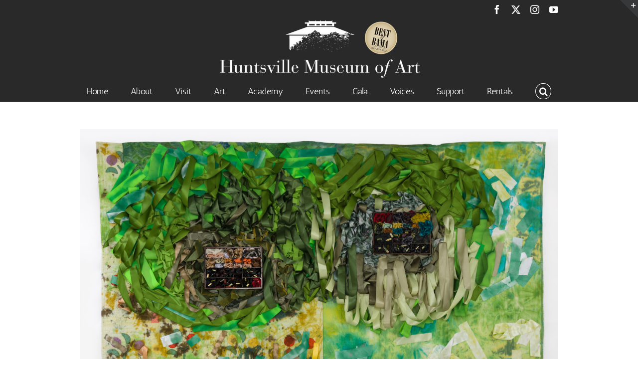

--- FILE ---
content_type: text/html; charset=UTF-8
request_url: https://hsvmuseum.org/tag/mixed/
body_size: 18618
content:
<!DOCTYPE html>
<html class="avada-html-layout-wide avada-html-header-position-top avada-html-is-archive" lang="en-US" prefix="og: http://ogp.me/ns# fb: http://ogp.me/ns/fb#">
<head>
	<meta http-equiv="X-UA-Compatible" content="IE=edge" />
	<meta http-equiv="Content-Type" content="text/html; charset=utf-8"/>
	<meta name="viewport" content="width=device-width, initial-scale=1" />
	<title>mixed &#8211; Huntsville Museum of Art</title>
<script type="text/javascript">
/* <![CDATA[ */
window.JetpackScriptData = {"site":{"icon":"","title":"Huntsville Museum of Art","host":"unknown","is_wpcom_platform":false}};
/* ]]> */
</script>
<meta name='robots' content='max-image-preview:large' />
	<style>img:is([sizes="auto" i], [sizes^="auto," i]) { contain-intrinsic-size: 3000px 1500px }</style>
	<link rel='dns-prefetch' href='//stats.wp.com' />
<link rel="alternate" type="application/rss+xml" title="Huntsville Museum of Art &raquo; Feed" href="https://hsvmuseum.org/feed/" />
<link rel="alternate" type="application/rss+xml" title="Huntsville Museum of Art &raquo; Comments Feed" href="https://hsvmuseum.org/comments/feed/" />
<link rel="alternate" type="text/calendar" title="Huntsville Museum of Art &raquo; iCal Feed" href="https://hsvmuseum.org/eventscalendar/?ical=1" />
					<link rel="shortcut icon" href="https://hsvmuseum.org/wp-content/uploads/2020/08/Favicon1.png" type="image/x-icon" />
		
		
					<!-- Android Icon -->
			<link rel="icon" sizes="192x192" href="https://hsvmuseum.org/wp-content/uploads/2020/08/Favicon-for-Iphone.png">
		
				<link rel="alternate" type="application/rss+xml" title="Huntsville Museum of Art &raquo; mixed Tag Feed" href="https://hsvmuseum.org/tag/mixed/feed/" />
				
		<meta property="og:locale" content="en_US"/>
		<meta property="og:type" content="article"/>
		<meta property="og:site_name" content="Huntsville Museum of Art"/>
		<meta property="og:title" content="  mixed"/>
				<meta property="og:url" content="https://hsvmuseum.org/encounters-series-continues-nashville-artist-vadis-turner/"/>
																				<meta property="og:image" content="https://hsvmuseum.org/wp-content/uploads/2022/07/VT-Object-Heirloom-big-scaled.jpg"/>
		<meta property="og:image:width" content="2560"/>
		<meta property="og:image:height" content="1747"/>
		<meta property="og:image:type" content="image/jpeg"/>
				<script type="text/javascript">
/* <![CDATA[ */
window._wpemojiSettings = {"baseUrl":"https:\/\/s.w.org\/images\/core\/emoji\/16.0.1\/72x72\/","ext":".png","svgUrl":"https:\/\/s.w.org\/images\/core\/emoji\/16.0.1\/svg\/","svgExt":".svg","source":{"concatemoji":"https:\/\/hsvmuseum.org\/wp-includes\/js\/wp-emoji-release.min.js?ver=6.8.3"}};
/*! This file is auto-generated */
!function(s,n){var o,i,e;function c(e){try{var t={supportTests:e,timestamp:(new Date).valueOf()};sessionStorage.setItem(o,JSON.stringify(t))}catch(e){}}function p(e,t,n){e.clearRect(0,0,e.canvas.width,e.canvas.height),e.fillText(t,0,0);var t=new Uint32Array(e.getImageData(0,0,e.canvas.width,e.canvas.height).data),a=(e.clearRect(0,0,e.canvas.width,e.canvas.height),e.fillText(n,0,0),new Uint32Array(e.getImageData(0,0,e.canvas.width,e.canvas.height).data));return t.every(function(e,t){return e===a[t]})}function u(e,t){e.clearRect(0,0,e.canvas.width,e.canvas.height),e.fillText(t,0,0);for(var n=e.getImageData(16,16,1,1),a=0;a<n.data.length;a++)if(0!==n.data[a])return!1;return!0}function f(e,t,n,a){switch(t){case"flag":return n(e,"\ud83c\udff3\ufe0f\u200d\u26a7\ufe0f","\ud83c\udff3\ufe0f\u200b\u26a7\ufe0f")?!1:!n(e,"\ud83c\udde8\ud83c\uddf6","\ud83c\udde8\u200b\ud83c\uddf6")&&!n(e,"\ud83c\udff4\udb40\udc67\udb40\udc62\udb40\udc65\udb40\udc6e\udb40\udc67\udb40\udc7f","\ud83c\udff4\u200b\udb40\udc67\u200b\udb40\udc62\u200b\udb40\udc65\u200b\udb40\udc6e\u200b\udb40\udc67\u200b\udb40\udc7f");case"emoji":return!a(e,"\ud83e\udedf")}return!1}function g(e,t,n,a){var r="undefined"!=typeof WorkerGlobalScope&&self instanceof WorkerGlobalScope?new OffscreenCanvas(300,150):s.createElement("canvas"),o=r.getContext("2d",{willReadFrequently:!0}),i=(o.textBaseline="top",o.font="600 32px Arial",{});return e.forEach(function(e){i[e]=t(o,e,n,a)}),i}function t(e){var t=s.createElement("script");t.src=e,t.defer=!0,s.head.appendChild(t)}"undefined"!=typeof Promise&&(o="wpEmojiSettingsSupports",i=["flag","emoji"],n.supports={everything:!0,everythingExceptFlag:!0},e=new Promise(function(e){s.addEventListener("DOMContentLoaded",e,{once:!0})}),new Promise(function(t){var n=function(){try{var e=JSON.parse(sessionStorage.getItem(o));if("object"==typeof e&&"number"==typeof e.timestamp&&(new Date).valueOf()<e.timestamp+604800&&"object"==typeof e.supportTests)return e.supportTests}catch(e){}return null}();if(!n){if("undefined"!=typeof Worker&&"undefined"!=typeof OffscreenCanvas&&"undefined"!=typeof URL&&URL.createObjectURL&&"undefined"!=typeof Blob)try{var e="postMessage("+g.toString()+"("+[JSON.stringify(i),f.toString(),p.toString(),u.toString()].join(",")+"));",a=new Blob([e],{type:"text/javascript"}),r=new Worker(URL.createObjectURL(a),{name:"wpTestEmojiSupports"});return void(r.onmessage=function(e){c(n=e.data),r.terminate(),t(n)})}catch(e){}c(n=g(i,f,p,u))}t(n)}).then(function(e){for(var t in e)n.supports[t]=e[t],n.supports.everything=n.supports.everything&&n.supports[t],"flag"!==t&&(n.supports.everythingExceptFlag=n.supports.everythingExceptFlag&&n.supports[t]);n.supports.everythingExceptFlag=n.supports.everythingExceptFlag&&!n.supports.flag,n.DOMReady=!1,n.readyCallback=function(){n.DOMReady=!0}}).then(function(){return e}).then(function(){var e;n.supports.everything||(n.readyCallback(),(e=n.source||{}).concatemoji?t(e.concatemoji):e.wpemoji&&e.twemoji&&(t(e.twemoji),t(e.wpemoji)))}))}((window,document),window._wpemojiSettings);
/* ]]> */
</script>
<link rel='stylesheet' id='formidable-css' href='https://hsvmuseum.org/wp-content/plugins/formidable/css/formidableforms.css?ver=4181958' type='text/css' media='all' />
<link rel='stylesheet' id='twb-open-sans-css' href='https://fonts.googleapis.com/css?family=Open+Sans%3A300%2C400%2C500%2C600%2C700%2C800&#038;display=swap&#038;ver=6.8.3' type='text/css' media='all' />
<link rel='stylesheet' id='twb-global-css' href='https://hsvmuseum.org/wp-content/plugins/wd-instagram-feed/booster/assets/css/global.css?ver=1.0.0' type='text/css' media='all' />
<style id='wp-emoji-styles-inline-css' type='text/css'>

	img.wp-smiley, img.emoji {
		display: inline !important;
		border: none !important;
		box-shadow: none !important;
		height: 1em !important;
		width: 1em !important;
		margin: 0 0.07em !important;
		vertical-align: -0.1em !important;
		background: none !important;
		padding: 0 !important;
	}
</style>
<link rel='stylesheet' id='mediaelement-css' href='https://hsvmuseum.org/wp-includes/js/mediaelement/mediaelementplayer-legacy.min.css?ver=4.2.17' type='text/css' media='all' />
<link rel='stylesheet' id='wp-mediaelement-css' href='https://hsvmuseum.org/wp-includes/js/mediaelement/wp-mediaelement.min.css?ver=6.8.3' type='text/css' media='all' />
<style id='jetpack-sharing-buttons-style-inline-css' type='text/css'>
.jetpack-sharing-buttons__services-list{display:flex;flex-direction:row;flex-wrap:wrap;gap:0;list-style-type:none;margin:5px;padding:0}.jetpack-sharing-buttons__services-list.has-small-icon-size{font-size:12px}.jetpack-sharing-buttons__services-list.has-normal-icon-size{font-size:16px}.jetpack-sharing-buttons__services-list.has-large-icon-size{font-size:24px}.jetpack-sharing-buttons__services-list.has-huge-icon-size{font-size:36px}@media print{.jetpack-sharing-buttons__services-list{display:none!important}}.editor-styles-wrapper .wp-block-jetpack-sharing-buttons{gap:0;padding-inline-start:0}ul.jetpack-sharing-buttons__services-list.has-background{padding:1.25em 2.375em}
</style>
<link rel='stylesheet' id='edsanimate-animo-css-css' href='https://hsvmuseum.org/wp-content/plugins/animate-it/assets/css/animate-animo.css?ver=6.8.3' type='text/css' media='all' />
<link rel='stylesheet' id='dflip-style-css' href='https://hsvmuseum.org/wp-content/plugins/3d-flipbook-dflip-lite/assets/css/dflip.min.css?ver=2.3.65' type='text/css' media='all' />
<link rel='stylesheet' id='the-grid-css' href='https://hsvmuseum.org/wp-content/plugins/the-grid/frontend/assets/css/the-grid.min.css?ver=2.8.0' type='text/css' media='all' />
<style id='the-grid-inline-css' type='text/css'>
.tolb-holder{background:rgba(0,0,0,0.8)}.tolb-holder .tolb-close,.tolb-holder .tolb-title,.tolb-holder .tolb-counter,.tolb-holder .tolb-next i,.tolb-holder .tolb-prev i{color:#ffffff}.tolb-holder .tolb-load{border-color:rgba(1,0,0,0.2);border-left:3px solid #ffffff}
.to-heart-icon,.to-heart-icon svg,.to-post-like,.to-post-like .to-like-count{position:relative;display:inline-block}.to-post-like{width:auto;cursor:pointer;font-weight:400}.to-heart-icon{float:left;margin:0 4px 0 0}.to-heart-icon svg{overflow:visible;width:15px;height:14px}.to-heart-icon g{-webkit-transform:scale(1);transform:scale(1)}.to-heart-icon path{-webkit-transform:scale(1);transform:scale(1);transition:fill .4s ease,stroke .4s ease}.no-liked .to-heart-icon path{fill:#999;stroke:#999}.empty-heart .to-heart-icon path{fill:transparent!important;stroke:#999}.liked .to-heart-icon path,.to-heart-icon svg:hover path{fill:#ff6863!important;stroke:#ff6863!important}@keyframes heartBeat{0%{transform:scale(1)}20%{transform:scale(.8)}30%{transform:scale(.95)}45%{transform:scale(.75)}50%{transform:scale(.85)}100%{transform:scale(.9)}}@-webkit-keyframes heartBeat{0%,100%,50%{-webkit-transform:scale(1)}20%{-webkit-transform:scale(.8)}30%{-webkit-transform:scale(.95)}45%{-webkit-transform:scale(.75)}}.heart-pulse g{-webkit-animation-name:heartBeat;animation-name:heartBeat;-webkit-animation-duration:1s;animation-duration:1s;-webkit-animation-iteration-count:infinite;animation-iteration-count:infinite;-webkit-transform-origin:50% 50%;transform-origin:50% 50%}.to-post-like a{color:inherit!important;fill:inherit!important;stroke:inherit!important}
</style>
<link rel='stylesheet' id='fusion-dynamic-css-css' href='https://hsvmuseum.org/wp-content/uploads/fusion-styles/45ed1e7a6540b633155563a1831a180c.min.css?ver=3.11.15' type='text/css' media='all' />
<script type="text/javascript" src="https://hsvmuseum.org/wp-includes/js/jquery/jquery.min.js?ver=3.7.1" id="jquery-core-js"></script>
<script type="text/javascript" src="https://hsvmuseum.org/wp-includes/js/jquery/jquery-migrate.min.js?ver=3.4.1" id="jquery-migrate-js"></script>
<script type="text/javascript" src="https://hsvmuseum.org/wp-content/plugins/wd-instagram-feed/booster/assets/js/circle-progress.js?ver=1.2.2" id="twb-circle-js"></script>
<script type="text/javascript" id="twb-global-js-extra">
/* <![CDATA[ */
var twb = {"nonce":"86b4b1730d","ajax_url":"https:\/\/hsvmuseum.org\/wp-admin\/admin-ajax.php","plugin_url":"https:\/\/hsvmuseum.org\/wp-content\/plugins\/wd-instagram-feed\/booster","href":"https:\/\/hsvmuseum.org\/wp-admin\/admin.php?page=twb_instagram-feed"};
var twb = {"nonce":"86b4b1730d","ajax_url":"https:\/\/hsvmuseum.org\/wp-admin\/admin-ajax.php","plugin_url":"https:\/\/hsvmuseum.org\/wp-content\/plugins\/wd-instagram-feed\/booster","href":"https:\/\/hsvmuseum.org\/wp-admin\/admin.php?page=twb_instagram-feed"};
/* ]]> */
</script>
<script type="text/javascript" src="https://hsvmuseum.org/wp-content/plugins/wd-instagram-feed/booster/assets/js/global.js?ver=1.0.0" id="twb-global-js"></script>
<script type="text/javascript" id="3d-flip-book-client-locale-loader-js-extra">
/* <![CDATA[ */
var FB3D_CLIENT_LOCALE = {"ajaxurl":"https:\/\/hsvmuseum.org\/wp-admin\/admin-ajax.php","dictionary":{"Table of contents":"Table of contents","Close":"Close","Bookmarks":"Bookmarks","Thumbnails":"Thumbnails","Search":"Search","Share":"Share","Facebook":"Facebook","Twitter":"Twitter","Email":"Email","Play":"Play","Previous page":"Previous page","Next page":"Next page","Zoom in":"Zoom in","Zoom out":"Zoom out","Fit view":"Fit view","Auto play":"Auto play","Full screen":"Full screen","More":"More","Smart pan":"Smart pan","Single page":"Single page","Sounds":"Sounds","Stats":"Stats","Print":"Print","Download":"Download","Goto first page":"Goto first page","Goto last page":"Goto last page"},"images":"https:\/\/hsvmuseum.org\/wp-content\/plugins\/interactive-3d-flipbook-powered-physics-engine\/assets\/images\/","jsData":{"urls":[],"posts":{"ids_mis":[],"ids":[]},"pages":[],"firstPages":[],"bookCtrlProps":[],"bookTemplates":[]},"key":"3d-flip-book","pdfJS":{"pdfJsLib":"https:\/\/hsvmuseum.org\/wp-content\/plugins\/interactive-3d-flipbook-powered-physics-engine\/assets\/js\/pdf.min.js?ver=4.3.136","pdfJsWorker":"https:\/\/hsvmuseum.org\/wp-content\/plugins\/interactive-3d-flipbook-powered-physics-engine\/assets\/js\/pdf.worker.js?ver=4.3.136","stablePdfJsLib":"https:\/\/hsvmuseum.org\/wp-content\/plugins\/interactive-3d-flipbook-powered-physics-engine\/assets\/js\/stable\/pdf.min.js?ver=2.5.207","stablePdfJsWorker":"https:\/\/hsvmuseum.org\/wp-content\/plugins\/interactive-3d-flipbook-powered-physics-engine\/assets\/js\/stable\/pdf.worker.js?ver=2.5.207","pdfJsCMapUrl":"https:\/\/hsvmuseum.org\/wp-content\/plugins\/interactive-3d-flipbook-powered-physics-engine\/assets\/cmaps\/"},"cacheurl":"https:\/\/hsvmuseum.org\/wp-content\/uploads\/3d-flip-book\/cache\/","pluginsurl":"https:\/\/hsvmuseum.org\/wp-content\/plugins\/","pluginurl":"https:\/\/hsvmuseum.org\/wp-content\/plugins\/interactive-3d-flipbook-powered-physics-engine\/","thumbnailSize":{"width":"150","height":"150"},"version":"1.16.15"};
/* ]]> */
</script>
<script type="text/javascript" src="https://hsvmuseum.org/wp-content/plugins/interactive-3d-flipbook-powered-physics-engine/assets/js/client-locale-loader.js?ver=1.16.15" id="3d-flip-book-client-locale-loader-js" async="async" data-wp-strategy="async"></script>
<link rel="https://api.w.org/" href="https://hsvmuseum.org/wp-json/" /><link rel="alternate" title="JSON" type="application/json" href="https://hsvmuseum.org/wp-json/wp/v2/tags/723" /><link rel="EditURI" type="application/rsd+xml" title="RSD" href="https://hsvmuseum.org/xmlrpc.php?rsd" />
<meta name="tec-api-version" content="v1"><meta name="tec-api-origin" content="https://hsvmuseum.org"><link rel="alternate" href="https://hsvmuseum.org/wp-json/tribe/events/v1/events/?tags=mixed" />	<style>img#wpstats{display:none}</style>
				<script>
			document.documentElement.className = document.documentElement.className.replace('no-js', 'js');
		</script>
				<style>
			.no-js img.lazyload {
				display: none;
			}

			figure.wp-block-image img.lazyloading {
				min-width: 150px;
			}

						.lazyload, .lazyloading {
				opacity: 0;
			}

			.lazyloaded {
				opacity: 1;
				transition: opacity 400ms;
				transition-delay: 0ms;
			}

					</style>
		<style type="text/css" id="css-fb-visibility">@media screen and (max-width: 915px){.fusion-no-small-visibility{display:none !important;}body .sm-text-align-center{text-align:center !important;}body .sm-text-align-left{text-align:left !important;}body .sm-text-align-right{text-align:right !important;}body .sm-flex-align-center{justify-content:center !important;}body .sm-flex-align-flex-start{justify-content:flex-start !important;}body .sm-flex-align-flex-end{justify-content:flex-end !important;}body .sm-mx-auto{margin-left:auto !important;margin-right:auto !important;}body .sm-ml-auto{margin-left:auto !important;}body .sm-mr-auto{margin-right:auto !important;}body .fusion-absolute-position-small{position:absolute;top:auto;width:100%;}.awb-sticky.awb-sticky-small{ position: sticky; top: var(--awb-sticky-offset,0); }}@media screen and (min-width: 916px) and (max-width: 902px){.fusion-no-medium-visibility{display:none !important;}body .md-text-align-center{text-align:center !important;}body .md-text-align-left{text-align:left !important;}body .md-text-align-right{text-align:right !important;}body .md-flex-align-center{justify-content:center !important;}body .md-flex-align-flex-start{justify-content:flex-start !important;}body .md-flex-align-flex-end{justify-content:flex-end !important;}body .md-mx-auto{margin-left:auto !important;margin-right:auto !important;}body .md-ml-auto{margin-left:auto !important;}body .md-mr-auto{margin-right:auto !important;}body .fusion-absolute-position-medium{position:absolute;top:auto;width:100%;}.awb-sticky.awb-sticky-medium{ position: sticky; top: var(--awb-sticky-offset,0); }}@media screen and (min-width: 903px){.fusion-no-large-visibility{display:none !important;}body .lg-text-align-center{text-align:center !important;}body .lg-text-align-left{text-align:left !important;}body .lg-text-align-right{text-align:right !important;}body .lg-flex-align-center{justify-content:center !important;}body .lg-flex-align-flex-start{justify-content:flex-start !important;}body .lg-flex-align-flex-end{justify-content:flex-end !important;}body .lg-mx-auto{margin-left:auto !important;margin-right:auto !important;}body .lg-ml-auto{margin-left:auto !important;}body .lg-mr-auto{margin-right:auto !important;}body .fusion-absolute-position-large{position:absolute;top:auto;width:100%;}.awb-sticky.awb-sticky-large{ position: sticky; top: var(--awb-sticky-offset,0); }}</style><style type="text/css" id="custom-background-css">
body.custom-background { background-color: #ffffff; }
</style>
			<style type="text/css" id="wp-custom-css">
			entry-title {
   padding-top: 20px !important;
   line-height: normal;
}		</style>
				<script type="text/javascript">
			var doc = document.documentElement;
			doc.setAttribute( 'data-useragent', navigator.userAgent );
		</script>
		<!-- Google Tag Manager -->
<script>(function(w,d,s,l,i){w[l]=w[l]||[];w[l].push({'gtm.start':
new Date().getTime(),event:'gtm.js'});var f=d.getElementsByTagName(s)[0],
j=d.createElement(s),dl=l!='dataLayer'?'&l='+l:'';j.async=true;j.src=
'https://www.googletagmanager.com/gtm.js?id='+i+dl;f.parentNode.insertBefore(j,f);
})(window,document,'script','dataLayer','GTM-W2WHC4L');</script>
<!-- End Google Tag Manager -->

<!-- Facebook Pixel Code -->
<script>
  !function(f,b,e,v,n,t,s)
  {if(f.fbq)return;n=f.fbq=function(){n.callMethod?
  n.callMethod.apply(n,arguments):n.queue.push(arguments)};
  if(!f._fbq)f._fbq=n;n.push=n;n.loaded=!0;n.version='2.0';
  n.queue=[];t=b.createElement(e);t.async=!0;
  t.src=v;s=b.getElementsByTagName(e)[0];
  s.parentNode.insertBefore(t,s)}(window, document,'script',
  'https://connect.facebook.net/en_US/fbevents.js');
  fbq('init', '312552009510090');
  fbq('track', 'PageView');
</script>
<noscript>
    <img height="1" width="1" style="display:none" src="https://www.facebook.com/tr?id=312552009510090&ev=PageView&noscript=1"/>
</noscript>
<!-- End Facebook Pixel Code -->

<!-- Global site tag (gtag.js) - Google Ads: 600316135 -->
<script async src="https://www.googletagmanager.com/gtag/js?id=AW-600316135"></script>
<script>
  window.dataLayer = window.dataLayer || [];
  function gtag(){dataLayer.push(arguments);}
  gtag('js', new Date());

  gtag('config', 'AW-600316135');
</script>
	<meta name="google-site-verification" content="sCa-JthrPvmHPrUNjaxpbPK2xqRyd3rIkXoe7U83yDQ" /></head>

<body class="archive tag tag-mixed tag-723 custom-background wp-theme-Avada wp-child-theme-Avada-Child-Theme tribe-no-js fusion-image-hovers fusion-pagination-sizing fusion-button_type-flat fusion-button_span-no fusion-button_gradient-linear avada-image-rollover-circle-yes avada-image-rollover-yes avada-image-rollover-direction-bottom fusion-body ltr fusion-sticky-header no-mobile-sticky-header no-mobile-slidingbar no-mobile-totop avada-has-rev-slider-styles fusion-disable-outline fusion-sub-menu-fade mobile-logo-pos-center layout-wide-mode avada-has-boxed-modal-shadow-none layout-scroll-offset-full avada-has-zero-margin-offset-top fusion-top-header menu-text-align-center mobile-menu-design-modern fusion-show-pagination-text fusion-header-layout-v5 avada-responsive avada-footer-fx-none avada-menu-highlight-style-bar fusion-search-form-clean fusion-main-menu-search-overlay fusion-avatar-circle avada-sticky-shrinkage avada-dropdown-styles avada-blog-layout-large avada-blog-archive-layout-large avada-ec-not-100-width avada-ec-meta-layout-sidebar avada-header-shadow-no avada-menu-icon-position-left avada-has-megamenu-shadow avada-has-mainmenu-dropdown-divider fusion-has-main-nav-icon-circle avada-has-main-nav-search-icon avada-has-100-footer avada-has-breadcrumb-mobile-hidden avada-has-titlebar-hide avada-has-slidingbar-widgets avada-has-slidingbar-position-top avada-slidingbar-toggle-style-triangle avada-has-pagination-padding avada-flyout-menu-direction-fade avada-ec-views-v2" data-awb-post-id="13436">
		<a class="skip-link screen-reader-text" href="#content">Skip to content</a>

	<div id="boxed-wrapper">
		
		<div id="wrapper" class="fusion-wrapper">
			<div id="home" style="position:relative;top:-1px;"></div>
							
										
							<div id="sliders-container" class="fusion-slider-visibility">
					</div>
				
					
			<header class="fusion-header-wrapper">
				<div class="fusion-header-v5 fusion-logo-alignment fusion-logo-center fusion-sticky-menu-1 fusion-sticky-logo-1 fusion-mobile-logo-1 fusion-sticky-menu-only fusion-header-menu-align-center fusion-mobile-menu-design-modern">
					
<div class="fusion-secondary-header">
	<div class="fusion-row">
							<div class="fusion-alignright">
				<div class="fusion-social-links-header"><div class="fusion-social-networks"><div class="fusion-social-networks-wrapper"><a  class="fusion-social-network-icon fusion-tooltip fusion-facebook awb-icon-facebook" style data-placement="left" data-title="Facebook" data-toggle="tooltip" title="Facebook" href="https://www.facebook.com/HuntsvilleMuseumofArt/" target="_blank" rel="noreferrer"><span class="screen-reader-text">Facebook</span></a><a  class="fusion-social-network-icon fusion-tooltip fusion-twitter awb-icon-twitter" style data-placement="left" data-title="X" data-toggle="tooltip" title="X" href="https://twitter.com/hsvmuseumart" target="_blank" rel="noopener noreferrer"><span class="screen-reader-text">X</span></a><a  class="fusion-social-network-icon fusion-tooltip fusion-instagram awb-icon-instagram" style data-placement="left" data-title="Instagram" data-toggle="tooltip" title="Instagram" href="https://www.instagram.com/hsvmuseumart/" target="_blank" rel="noopener noreferrer"><span class="screen-reader-text">Instagram</span></a><a  class="fusion-social-network-icon fusion-tooltip fusion-youtube awb-icon-youtube" style data-placement="left" data-title="YouTube" data-toggle="tooltip" title="YouTube" href="https://www.youtube.com/channel/UC7mKiAIReeqsPxZZAg6gqlQ?view_as=subscriber" target="_blank" rel="noopener noreferrer"><span class="screen-reader-text">YouTube</span></a></div></div></div>			</div>
			</div>
</div>
<div class="fusion-header-sticky-height"></div>
<div class="fusion-sticky-header-wrapper"> <!-- start fusion sticky header wrapper -->
	<div class="fusion-header">
		<div class="fusion-row">
							<div class="fusion-logo" data-margin-top="0px" data-margin-bottom="0px" data-margin-left="0px" data-margin-right="0px">
			<a class="fusion-logo-link"  href="https://hsvmuseum.org/" >

						<!-- standard logo -->
			<img data-src="https://hsvmuseum.org/wp-content/uploads/2022/07/Logo-with-BoB.png" data-srcset="https://hsvmuseum.org/wp-content/uploads/2022/07/Logo-with-BoB.png 1x, https://hsvmuseum.org/wp-content/uploads/2018/08/Retina-HMA-Logo.png 2x" width="407" height="119" style="--smush-placeholder-width: 407px; --smush-placeholder-aspect-ratio: 407/119;max-height:119px;height:auto;" alt="Huntsville Museum of Art Logo" data-retina_logo_url="https://hsvmuseum.org/wp-content/uploads/2018/08/Retina-HMA-Logo.png" class="fusion-standard-logo lazyload" src="[data-uri]" />

											<!-- mobile logo -->
				<img data-src="https://hsvmuseum.org/wp-content/uploads/2019/12/cropped-Museumlogostreched.jpg" data-srcset="https://hsvmuseum.org/wp-content/uploads/2019/12/cropped-Museumlogostreched.jpg 1x, https://hsvmuseum.org/wp-content/uploads/2019/12/Museumlogostreched.jpg 2x" width="1500" height="430" style="--smush-placeholder-width: 1500px; --smush-placeholder-aspect-ratio: 1500/430;max-height:430px;height:auto;" alt="Huntsville Museum of Art Logo" data-retina_logo_url="https://hsvmuseum.org/wp-content/uploads/2019/12/Museumlogostreched.jpg" class="fusion-mobile-logo lazyload" src="[data-uri]" />
			
											<!-- sticky header logo -->
				<img data-src="https://hsvmuseum.org/wp-content/uploads/2022/07/Logo-with-BoB.png" data-srcset="https://hsvmuseum.org/wp-content/uploads/2022/07/Logo-with-BoB.png 1x, https://hsvmuseum.org/wp-content/uploads/2018/08/Retina-HMA-Logo.png 2x" width="407" height="119" style="--smush-placeholder-width: 407px; --smush-placeholder-aspect-ratio: 407/119;max-height:119px;height:auto;" alt="Huntsville Museum of Art Logo" data-retina_logo_url="https://hsvmuseum.org/wp-content/uploads/2018/08/Retina-HMA-Logo.png" class="fusion-sticky-logo lazyload" src="[data-uri]" />
					</a>
		</div>
								<div class="fusion-mobile-menu-icons">
							<a href="#" class="fusion-icon awb-icon-bars" aria-label="Toggle mobile menu" aria-expanded="false"></a>
		
		
		
			</div>
			
					</div>
	</div>
	<div class="fusion-secondary-main-menu">
		<div class="fusion-row">
			<nav class="fusion-main-menu" aria-label="Main Menu"><div class="fusion-overlay-search">		<form role="search" class="searchform fusion-search-form  fusion-search-form-clean" method="get" action="https://hsvmuseum.org/">
			<div class="fusion-search-form-content">

				
				<div class="fusion-search-field search-field">
					<label><span class="screen-reader-text">Search for:</span>
													<input type="search" value="" name="s" class="s" placeholder="Search..." required aria-required="true" aria-label="Search..."/>
											</label>
				</div>
				<div class="fusion-search-button search-button">
					<input type="submit" class="fusion-search-submit searchsubmit" aria-label="Search" value="&#xf002;" />
									</div>

				
			</div>


			
		</form>
		<div class="fusion-search-spacer"></div><a href="#" role="button" aria-label="Close Search" class="fusion-close-search"></a></div><ul id="menu-main-menu" class="fusion-menu"><li  id="menu-item-37"  class="menu-item menu-item-type-post_type menu-item-object-page menu-item-home menu-item-37"  data-item-id="37"><a  href="https://hsvmuseum.org/" class="fusion-bar-highlight"><span class="menu-text">Home</span></a></li><li  id="menu-item-498"  class="menu-item menu-item-type-post_type menu-item-object-page menu-item-has-children menu-item-498 fusion-dropdown-menu"  data-item-id="498"><a  href="https://hsvmuseum.org/about-the-museum/" class="fusion-bar-highlight"><span class="menu-text">About</span></a><ul class="sub-menu"><li  id="menu-item-1032"  class="menu-item menu-item-type-post_type menu-item-object-page menu-item-1032 fusion-dropdown-submenu" ><a  href="https://hsvmuseum.org/about-the-museum/museum-board-2/" class="fusion-bar-highlight"><span>Museum Board</span></a></li><li  id="menu-item-14029"  class="menu-item menu-item-type-post_type menu-item-object-page menu-item-14029 fusion-dropdown-submenu" ><a  href="https://hsvmuseum.org/about-the-museum/museum-staff/" class="fusion-bar-highlight"><span>Museum Staff</span></a></li><li  id="menu-item-1356"  class="menu-item menu-item-type-post_type menu-item-object-page menu-item-1356 fusion-dropdown-submenu" ><a  href="https://hsvmuseum.org/about-the-museum/museum-docents/" class="fusion-bar-highlight"><span>Museum Docents</span></a></li><li  id="menu-item-1034"  class="menu-item menu-item-type-post_type menu-item-object-page menu-item-1034 fusion-dropdown-submenu" ><a  href="https://hsvmuseum.org/about-the-museum/museum-guild/" class="fusion-bar-highlight"><span>Museum Guild</span></a></li><li  id="menu-item-24546"  class="menu-item menu-item-type-post_type menu-item-object-post menu-item-24546 fusion-dropdown-submenu" ><a  href="https://hsvmuseum.org/gala-advisory-board/" class="fusion-bar-highlight"><span>Gala Advisory Board</span></a></li><li  id="menu-item-24841"  class="menu-item menu-item-type-post_type menu-item-object-post menu-item-24841 fusion-dropdown-submenu" ><a  href="https://hsvmuseum.org/skating-in-the-park-advisory-board/" class="fusion-bar-highlight"><span>Skating in the Park Advisory Board</span></a></li><li  id="menu-item-21616"  class="menu-item menu-item-type-post_type menu-item-object-page menu-item-21616 fusion-dropdown-submenu" ><a  href="https://hsvmuseum.org/about-the-museum/black-art-patrons-committee/" class="fusion-bar-highlight"><span>Patrons of Black Artists</span></a></li><li  id="menu-item-1036"  class="menu-item menu-item-type-post_type menu-item-object-page menu-item-1036 fusion-dropdown-submenu" ><a  href="https://hsvmuseum.org/about-the-museum/artviews/" class="fusion-bar-highlight"><span>ArtViews Magazine</span></a></li><li  id="menu-item-1031"  class="menu-item menu-item-type-post_type menu-item-object-page menu-item-1031 fusion-dropdown-submenu" ><a  href="https://hsvmuseum.org/about-the-museum/employment/" class="fusion-bar-highlight"><span>Employment</span></a></li><li  id="menu-item-24443"  class="menu-item menu-item-type-post_type menu-item-object-page menu-item-24443 fusion-dropdown-submenu" ><a  href="https://hsvmuseum.org/news/" class="fusion-bar-highlight"><span>News</span></a></li></ul></li><li  id="menu-item-509"  class="menu-item menu-item-type-post_type menu-item-object-page menu-item-has-children menu-item-509 fusion-dropdown-menu"  data-item-id="509"><a  href="https://hsvmuseum.org/visit/" class="fusion-bar-highlight"><span class="menu-text">Visit</span></a><ul class="sub-menu"><li  id="menu-item-2310"  class="menu-item menu-item-type-post_type menu-item-object-page menu-item-2310 fusion-dropdown-submenu" ><a  href="https://hsvmuseum.org/visit/" class="fusion-bar-highlight"><span>Visitor Information</span></a></li><li  id="menu-item-15465"  class="menu-item menu-item-type-custom menu-item-object-custom menu-item-15465 fusion-dropdown-submenu" ><a  href="https://huntsvillemuseumofart3.ticketing.veevartapp.com/tickets/view/list/general-admission" class="fusion-bar-highlight"><span>Purchase Online Admission</span></a></li><li  id="menu-item-24688"  class="menu-item menu-item-type-post_type menu-item-object-page menu-item-24688 fusion-dropdown-submenu" ><a  href="https://hsvmuseum.org/tours/" class="fusion-bar-highlight"><span>Tours</span></a></li><li  id="menu-item-1004"  class="menu-item menu-item-type-post_type menu-item-object-page menu-item-1004 fusion-dropdown-submenu" ><a  href="https://hsvmuseum.org/visit/museum-store/" class="fusion-bar-highlight"><span>Shopping</span></a></li><li  id="menu-item-7226"  class="menu-item menu-item-type-post_type menu-item-object-page menu-item-7226 fusion-dropdown-submenu" ><a  href="https://hsvmuseum.org/visit/dining/" class="fusion-bar-highlight"><span>Dining</span></a></li><li  id="menu-item-13288"  class="menu-item menu-item-type-post_type menu-item-object-page menu-item-13288 fusion-dropdown-submenu" ><a  href="https://hsvmuseum.org/visit/parking/" class="fusion-bar-highlight"><span>Parking</span></a></li></ul></li><li  id="menu-item-559"  class="menu-item menu-item-type-post_type menu-item-object-page menu-item-has-children menu-item-559 fusion-dropdown-menu"  data-item-id="559"><a  href="https://hsvmuseum.org/art/" class="fusion-bar-highlight"><span class="menu-text">Art</span></a><ul class="sub-menu"><li  id="menu-item-15060"  class="menu-item menu-item-type-post_type menu-item-object-page menu-item-15060 fusion-dropdown-submenu" ><a  href="https://hsvmuseum.org/art/current-exhibitions/" class="fusion-bar-highlight"><span>Current Exhibitions</span></a></li><li  id="menu-item-15063"  class="menu-item menu-item-type-post_type menu-item-object-page menu-item-15063 fusion-dropdown-submenu" ><a  href="https://hsvmuseum.org/art/current-exhibitions/permanent-collection/" class="fusion-bar-highlight"><span>Collection</span></a></li><li  id="menu-item-15059"  class="menu-item menu-item-type-post_type menu-item-object-page menu-item-15059 fusion-dropdown-submenu" ><a  href="https://hsvmuseum.org/art/upcoming-exhibitions/" class="fusion-bar-highlight"><span>Upcoming Exhibitions</span></a></li><li  id="menu-item-15064"  class="menu-item menu-item-type-post_type menu-item-object-page menu-item-15064 fusion-dropdown-submenu" ><a  href="https://hsvmuseum.org/art/education-galleries/" class="fusion-bar-highlight"><span>Education Galleries</span></a></li><li  id="menu-item-15065"  class="menu-item menu-item-type-post_type menu-item-object-page menu-item-15065 fusion-dropdown-submenu" ><a  href="https://hsvmuseum.org/art/traveling-exhibitions/" class="fusion-bar-highlight"><span>Traveling Exhibitions</span></a></li><li  id="menu-item-19323"  class="menu-item menu-item-type-post_type menu-item-object-page menu-item-19323 fusion-dropdown-submenu" ><a  href="https://hsvmuseum.org/art/past-exhibition/" class="fusion-bar-highlight"><span>Past Exhibitions</span></a></li><li  id="menu-item-15062"  class="menu-item menu-item-type-post_type menu-item-object-page menu-item-15062 fusion-dropdown-submenu" ><a  href="https://hsvmuseum.org/exhibition-guides/" class="fusion-bar-highlight"><span>Exhibition Guides</span></a></li><li  id="menu-item-19975"  class="menu-item menu-item-type-post_type menu-item-object-page menu-item-19975 fusion-dropdown-submenu" ><a  href="https://hsvmuseum.org/art-resources-faqs/" class="fusion-bar-highlight"><span>Art Resources + FAQs</span></a></li></ul></li><li  id="menu-item-887"  class="menu-item menu-item-type-post_type menu-item-object-page menu-item-has-children menu-item-887 fusion-dropdown-menu"  data-item-id="887"><a  href="https://hsvmuseum.org/academy/" class="fusion-bar-highlight"><span class="menu-text">Academy</span></a><ul class="sub-menu"><li  id="menu-item-14265"  class="menu-item menu-item-type-post_type menu-item-object-page menu-item-14265 fusion-dropdown-submenu" ><a  href="https://hsvmuseum.org/camps-classes-programs/" class="fusion-bar-highlight"><span>Camps, Classes &#038; Programs</span></a></li><li  id="menu-item-1120"  class="menu-item menu-item-type-post_type menu-item-object-page menu-item-1120 fusion-dropdown-submenu" ><a  href="https://hsvmuseum.org/academy/master-artist-workshops/" class="fusion-bar-highlight"><span>Master Artist Workshops</span></a></li><li  id="menu-item-1169"  class="menu-item menu-item-type-post_type menu-item-object-page menu-item-1169 fusion-dropdown-submenu" ><a  href="https://hsvmuseum.org/academy/birthday-parties/" class="fusion-bar-highlight"><span>Birthday Parties</span></a></li><li  id="menu-item-4781"  class="menu-item menu-item-type-post_type menu-item-object-page menu-item-4781 fusion-dropdown-submenu" ><a  href="https://hsvmuseum.org/academy/create-at-home/" class="fusion-bar-highlight"><span>Educational Resources/Create At-Home</span></a></li><li  id="menu-item-14316"  class="menu-item menu-item-type-post_type menu-item-object-page menu-item-14316 fusion-dropdown-submenu" ><a  href="https://hsvmuseum.org/exhibition-guides/" class="fusion-bar-highlight"><span>Exhibition Guides</span></a></li><li  id="menu-item-1351"  class="menu-item menu-item-type-post_type menu-item-object-page menu-item-1351 fusion-dropdown-submenu" ><a  href="https://hsvmuseum.org/academy/scholarships/" class="fusion-bar-highlight"><span>Scholarships</span></a></li><li  id="menu-item-1595"  class="menu-item menu-item-type-post_type menu-item-object-page menu-item-1595 fusion-dropdown-submenu" ><a  href="https://hsvmuseum.org/academy/scout-programs/" class="fusion-bar-highlight"><span>Scout Programs</span></a></li><li  id="menu-item-1021"  class="menu-item menu-item-type-post_type menu-item-object-page menu-item-1021 fusion-dropdown-submenu" ><a  href="https://hsvmuseum.org/academy/faqs/" class="fusion-bar-highlight"><span>Common Questions</span></a></li><li  id="menu-item-1115"  class="menu-item menu-item-type-post_type menu-item-object-page menu-item-1115 fusion-dropdown-submenu" ><a  href="https://hsvmuseum.org/academy/instructors-bios/" class="fusion-bar-highlight"><span>Instructors&#8217; Bios</span></a></li></ul></li><li  id="menu-item-914"  class="menu-item menu-item-type-post_type menu-item-object-page menu-item-has-children menu-item-914 fusion-dropdown-menu"  data-item-id="914"><a  href="https://hsvmuseum.org/events/" class="fusion-bar-highlight"><span class="menu-text">Events</span></a><ul class="sub-menu"><li  id="menu-item-1238"  class="menu-item menu-item-type-custom menu-item-object-custom menu-item-1238 fusion-dropdown-submenu" ><a  href="/eventscalendar" class="fusion-bar-highlight"><span>Events Calendar</span></a></li><li  id="menu-item-3105"  class="menu-item menu-item-type-post_type menu-item-object-page menu-item-3105 fusion-dropdown-submenu" ><a  href="https://hsvmuseum.org/5-after-5p/" class="fusion-bar-highlight"><span>$5 After 5p</span></a></li><li  id="menu-item-3741"  class="menu-item menu-item-type-post_type menu-item-object-page menu-item-3741 fusion-dropdown-submenu" ><a  href="https://hsvmuseum.org/events/skating-in-the-park/" class="fusion-bar-highlight"><span>Skating in the Park</span></a></li><li  id="menu-item-4295"  class="menu-item menu-item-type-post_type menu-item-object-post menu-item-4295 fusion-dropdown-submenu" ><a  href="https://hsvmuseum.org/unframed/" class="fusion-bar-highlight"><span>UNFRAMED</span></a></li><li  id="menu-item-14277"  class="menu-item menu-item-type-post_type menu-item-object-page menu-item-14277 fusion-dropdown-submenu" ><a  href="https://hsvmuseum.org/academy/master-artist-workshops/" class="fusion-bar-highlight"><span>Master Artist Workshops</span></a></li><li  id="menu-item-6138"  class="menu-item menu-item-type-post_type menu-item-object-page menu-item-6138 fusion-dropdown-submenu" ><a  href="https://hsvmuseum.org/photo-galleries/" class="fusion-bar-highlight"><span>Past Event Photo Galleries</span></a></li></ul></li><li  id="menu-item-25050"  class="menu-item menu-item-type-post_type menu-item-object-page menu-item-25050"  data-item-id="25050"><a  href="https://hsvmuseum.org/events/gala-2026/" class="fusion-bar-highlight"><span class="menu-text">Gala</span></a></li><li  id="menu-item-548"  class="menu-item menu-item-type-post_type menu-item-object-page menu-item-has-children menu-item-548 fusion-dropdown-menu"  data-item-id="548"><a  href="https://hsvmuseum.org/voices-of-our-times/" class="fusion-bar-highlight"><span class="menu-text">Voices</span></a><ul class="sub-menu"><li  id="menu-item-24723"  class="menu-item menu-item-type-post_type menu-item-object-page menu-item-24723 fusion-dropdown-submenu" ><a  href="https://hsvmuseum.org/voices-of-our-times/upcoming-voices-of-our-times/" class="fusion-bar-highlight"><span>Upcoming</span></a></li><li  id="menu-item-1017"  class="menu-item menu-item-type-post_type menu-item-object-page menu-item-1017 fusion-dropdown-submenu" ><a  href="https://hsvmuseum.org/voices-of-our-times/past-voices-series/" class="fusion-bar-highlight"><span>Past</span></a></li></ul></li><li  id="menu-item-488"  class="menu-item menu-item-type-post_type menu-item-object-page menu-item-has-children menu-item-488 fusion-dropdown-menu"  data-item-id="488"><a  href="https://hsvmuseum.org/support/" class="fusion-bar-highlight"><span class="menu-text">Support</span></a><ul class="sub-menu"><li  id="menu-item-18851"  class="menu-item menu-item-type-post_type menu-item-object-page menu-item-18851 fusion-dropdown-submenu" ><a  href="https://hsvmuseum.org/support/join/membership/" class="fusion-bar-highlight"><span>Membership</span></a></li><li  id="menu-item-1026"  class="menu-item menu-item-type-post_type menu-item-object-page menu-item-1026 fusion-dropdown-submenu" ><a  href="https://hsvmuseum.org/support/donate-online/" class="fusion-bar-highlight"><span>Donate Online</span></a></li><li  id="menu-item-1027"  class="menu-item menu-item-type-post_type menu-item-object-page menu-item-1027 fusion-dropdown-submenu" ><a  href="https://hsvmuseum.org/support/sponsorships/" class="fusion-bar-highlight"><span>Sponsorships</span></a></li><li  id="menu-item-1028"  class="menu-item menu-item-type-post_type menu-item-object-page menu-item-1028 fusion-dropdown-submenu" ><a  href="https://hsvmuseum.org/support/volunteer/" class="fusion-bar-highlight"><span>Volunteer</span></a></li><li  id="menu-item-15450"  class="menu-item menu-item-type-post_type menu-item-object-post menu-item-15450 fusion-dropdown-submenu" ><a  href="https://hsvmuseum.org/masterpiece-society/" class="fusion-bar-highlight"><span>Masterpiece Society</span></a></li></ul></li><li  id="menu-item-494"  class="menu-item menu-item-type-post_type menu-item-object-page menu-item-has-children menu-item-494 fusion-dropdown-menu"  data-item-id="494"><a  href="https://hsvmuseum.org/rent/" class="fusion-bar-highlight"><span class="menu-text">Rentals</span></a><ul class="sub-menu"><li  id="menu-item-15419"  class="menu-item menu-item-type-post_type menu-item-object-page menu-item-15419 fusion-dropdown-submenu" ><a  href="https://hsvmuseum.org/weddings/" class="fusion-bar-highlight"><span>Weddings</span></a></li><li  id="menu-item-15420"  class="menu-item menu-item-type-post_type menu-item-object-page menu-item-15420 fusion-dropdown-submenu" ><a  href="https://hsvmuseum.org/meetings-events/" class="fusion-bar-highlight"><span>Meetings &#038; Events</span></a></li></ul></li><li class="fusion-custom-menu-item fusion-main-menu-search fusion-search-overlay"><a class="fusion-main-menu-icon fusion-bar-highlight" href="#" aria-label="Search" data-title="Search" title="Search" role="button" aria-expanded="false"></a></li></ul></nav><nav class="fusion-main-menu fusion-sticky-menu" aria-label="Main Menu Sticky"><div class="fusion-overlay-search">		<form role="search" class="searchform fusion-search-form  fusion-search-form-clean" method="get" action="https://hsvmuseum.org/">
			<div class="fusion-search-form-content">

				
				<div class="fusion-search-field search-field">
					<label><span class="screen-reader-text">Search for:</span>
													<input type="search" value="" name="s" class="s" placeholder="Search..." required aria-required="true" aria-label="Search..."/>
											</label>
				</div>
				<div class="fusion-search-button search-button">
					<input type="submit" class="fusion-search-submit searchsubmit" aria-label="Search" value="&#xf002;" />
									</div>

				
			</div>


			
		</form>
		<div class="fusion-search-spacer"></div><a href="#" role="button" aria-label="Close Search" class="fusion-close-search"></a></div><ul id="menu-main-menu-1" class="fusion-menu"><li   class="menu-item menu-item-type-post_type menu-item-object-page menu-item-home menu-item-37"  data-item-id="37"><a  href="https://hsvmuseum.org/" class="fusion-bar-highlight"><span class="menu-text">Home</span></a></li><li   class="menu-item menu-item-type-post_type menu-item-object-page menu-item-has-children menu-item-498 fusion-dropdown-menu"  data-item-id="498"><a  href="https://hsvmuseum.org/about-the-museum/" class="fusion-bar-highlight"><span class="menu-text">About</span></a><ul class="sub-menu"><li   class="menu-item menu-item-type-post_type menu-item-object-page menu-item-1032 fusion-dropdown-submenu" ><a  href="https://hsvmuseum.org/about-the-museum/museum-board-2/" class="fusion-bar-highlight"><span>Museum Board</span></a></li><li   class="menu-item menu-item-type-post_type menu-item-object-page menu-item-14029 fusion-dropdown-submenu" ><a  href="https://hsvmuseum.org/about-the-museum/museum-staff/" class="fusion-bar-highlight"><span>Museum Staff</span></a></li><li   class="menu-item menu-item-type-post_type menu-item-object-page menu-item-1356 fusion-dropdown-submenu" ><a  href="https://hsvmuseum.org/about-the-museum/museum-docents/" class="fusion-bar-highlight"><span>Museum Docents</span></a></li><li   class="menu-item menu-item-type-post_type menu-item-object-page menu-item-1034 fusion-dropdown-submenu" ><a  href="https://hsvmuseum.org/about-the-museum/museum-guild/" class="fusion-bar-highlight"><span>Museum Guild</span></a></li><li   class="menu-item menu-item-type-post_type menu-item-object-post menu-item-24546 fusion-dropdown-submenu" ><a  href="https://hsvmuseum.org/gala-advisory-board/" class="fusion-bar-highlight"><span>Gala Advisory Board</span></a></li><li   class="menu-item menu-item-type-post_type menu-item-object-post menu-item-24841 fusion-dropdown-submenu" ><a  href="https://hsvmuseum.org/skating-in-the-park-advisory-board/" class="fusion-bar-highlight"><span>Skating in the Park Advisory Board</span></a></li><li   class="menu-item menu-item-type-post_type menu-item-object-page menu-item-21616 fusion-dropdown-submenu" ><a  href="https://hsvmuseum.org/about-the-museum/black-art-patrons-committee/" class="fusion-bar-highlight"><span>Patrons of Black Artists</span></a></li><li   class="menu-item menu-item-type-post_type menu-item-object-page menu-item-1036 fusion-dropdown-submenu" ><a  href="https://hsvmuseum.org/about-the-museum/artviews/" class="fusion-bar-highlight"><span>ArtViews Magazine</span></a></li><li   class="menu-item menu-item-type-post_type menu-item-object-page menu-item-1031 fusion-dropdown-submenu" ><a  href="https://hsvmuseum.org/about-the-museum/employment/" class="fusion-bar-highlight"><span>Employment</span></a></li><li   class="menu-item menu-item-type-post_type menu-item-object-page menu-item-24443 fusion-dropdown-submenu" ><a  href="https://hsvmuseum.org/news/" class="fusion-bar-highlight"><span>News</span></a></li></ul></li><li   class="menu-item menu-item-type-post_type menu-item-object-page menu-item-has-children menu-item-509 fusion-dropdown-menu"  data-item-id="509"><a  href="https://hsvmuseum.org/visit/" class="fusion-bar-highlight"><span class="menu-text">Visit</span></a><ul class="sub-menu"><li   class="menu-item menu-item-type-post_type menu-item-object-page menu-item-2310 fusion-dropdown-submenu" ><a  href="https://hsvmuseum.org/visit/" class="fusion-bar-highlight"><span>Visitor Information</span></a></li><li   class="menu-item menu-item-type-custom menu-item-object-custom menu-item-15465 fusion-dropdown-submenu" ><a  href="https://huntsvillemuseumofart3.ticketing.veevartapp.com/tickets/view/list/general-admission" class="fusion-bar-highlight"><span>Purchase Online Admission</span></a></li><li   class="menu-item menu-item-type-post_type menu-item-object-page menu-item-24688 fusion-dropdown-submenu" ><a  href="https://hsvmuseum.org/tours/" class="fusion-bar-highlight"><span>Tours</span></a></li><li   class="menu-item menu-item-type-post_type menu-item-object-page menu-item-1004 fusion-dropdown-submenu" ><a  href="https://hsvmuseum.org/visit/museum-store/" class="fusion-bar-highlight"><span>Shopping</span></a></li><li   class="menu-item menu-item-type-post_type menu-item-object-page menu-item-7226 fusion-dropdown-submenu" ><a  href="https://hsvmuseum.org/visit/dining/" class="fusion-bar-highlight"><span>Dining</span></a></li><li   class="menu-item menu-item-type-post_type menu-item-object-page menu-item-13288 fusion-dropdown-submenu" ><a  href="https://hsvmuseum.org/visit/parking/" class="fusion-bar-highlight"><span>Parking</span></a></li></ul></li><li   class="menu-item menu-item-type-post_type menu-item-object-page menu-item-has-children menu-item-559 fusion-dropdown-menu"  data-item-id="559"><a  href="https://hsvmuseum.org/art/" class="fusion-bar-highlight"><span class="menu-text">Art</span></a><ul class="sub-menu"><li   class="menu-item menu-item-type-post_type menu-item-object-page menu-item-15060 fusion-dropdown-submenu" ><a  href="https://hsvmuseum.org/art/current-exhibitions/" class="fusion-bar-highlight"><span>Current Exhibitions</span></a></li><li   class="menu-item menu-item-type-post_type menu-item-object-page menu-item-15063 fusion-dropdown-submenu" ><a  href="https://hsvmuseum.org/art/current-exhibitions/permanent-collection/" class="fusion-bar-highlight"><span>Collection</span></a></li><li   class="menu-item menu-item-type-post_type menu-item-object-page menu-item-15059 fusion-dropdown-submenu" ><a  href="https://hsvmuseum.org/art/upcoming-exhibitions/" class="fusion-bar-highlight"><span>Upcoming Exhibitions</span></a></li><li   class="menu-item menu-item-type-post_type menu-item-object-page menu-item-15064 fusion-dropdown-submenu" ><a  href="https://hsvmuseum.org/art/education-galleries/" class="fusion-bar-highlight"><span>Education Galleries</span></a></li><li   class="menu-item menu-item-type-post_type menu-item-object-page menu-item-15065 fusion-dropdown-submenu" ><a  href="https://hsvmuseum.org/art/traveling-exhibitions/" class="fusion-bar-highlight"><span>Traveling Exhibitions</span></a></li><li   class="menu-item menu-item-type-post_type menu-item-object-page menu-item-19323 fusion-dropdown-submenu" ><a  href="https://hsvmuseum.org/art/past-exhibition/" class="fusion-bar-highlight"><span>Past Exhibitions</span></a></li><li   class="menu-item menu-item-type-post_type menu-item-object-page menu-item-15062 fusion-dropdown-submenu" ><a  href="https://hsvmuseum.org/exhibition-guides/" class="fusion-bar-highlight"><span>Exhibition Guides</span></a></li><li   class="menu-item menu-item-type-post_type menu-item-object-page menu-item-19975 fusion-dropdown-submenu" ><a  href="https://hsvmuseum.org/art-resources-faqs/" class="fusion-bar-highlight"><span>Art Resources + FAQs</span></a></li></ul></li><li   class="menu-item menu-item-type-post_type menu-item-object-page menu-item-has-children menu-item-887 fusion-dropdown-menu"  data-item-id="887"><a  href="https://hsvmuseum.org/academy/" class="fusion-bar-highlight"><span class="menu-text">Academy</span></a><ul class="sub-menu"><li   class="menu-item menu-item-type-post_type menu-item-object-page menu-item-14265 fusion-dropdown-submenu" ><a  href="https://hsvmuseum.org/camps-classes-programs/" class="fusion-bar-highlight"><span>Camps, Classes &#038; Programs</span></a></li><li   class="menu-item menu-item-type-post_type menu-item-object-page menu-item-1120 fusion-dropdown-submenu" ><a  href="https://hsvmuseum.org/academy/master-artist-workshops/" class="fusion-bar-highlight"><span>Master Artist Workshops</span></a></li><li   class="menu-item menu-item-type-post_type menu-item-object-page menu-item-1169 fusion-dropdown-submenu" ><a  href="https://hsvmuseum.org/academy/birthday-parties/" class="fusion-bar-highlight"><span>Birthday Parties</span></a></li><li   class="menu-item menu-item-type-post_type menu-item-object-page menu-item-4781 fusion-dropdown-submenu" ><a  href="https://hsvmuseum.org/academy/create-at-home/" class="fusion-bar-highlight"><span>Educational Resources/Create At-Home</span></a></li><li   class="menu-item menu-item-type-post_type menu-item-object-page menu-item-14316 fusion-dropdown-submenu" ><a  href="https://hsvmuseum.org/exhibition-guides/" class="fusion-bar-highlight"><span>Exhibition Guides</span></a></li><li   class="menu-item menu-item-type-post_type menu-item-object-page menu-item-1351 fusion-dropdown-submenu" ><a  href="https://hsvmuseum.org/academy/scholarships/" class="fusion-bar-highlight"><span>Scholarships</span></a></li><li   class="menu-item menu-item-type-post_type menu-item-object-page menu-item-1595 fusion-dropdown-submenu" ><a  href="https://hsvmuseum.org/academy/scout-programs/" class="fusion-bar-highlight"><span>Scout Programs</span></a></li><li   class="menu-item menu-item-type-post_type menu-item-object-page menu-item-1021 fusion-dropdown-submenu" ><a  href="https://hsvmuseum.org/academy/faqs/" class="fusion-bar-highlight"><span>Common Questions</span></a></li><li   class="menu-item menu-item-type-post_type menu-item-object-page menu-item-1115 fusion-dropdown-submenu" ><a  href="https://hsvmuseum.org/academy/instructors-bios/" class="fusion-bar-highlight"><span>Instructors&#8217; Bios</span></a></li></ul></li><li   class="menu-item menu-item-type-post_type menu-item-object-page menu-item-has-children menu-item-914 fusion-dropdown-menu"  data-item-id="914"><a  href="https://hsvmuseum.org/events/" class="fusion-bar-highlight"><span class="menu-text">Events</span></a><ul class="sub-menu"><li   class="menu-item menu-item-type-custom menu-item-object-custom menu-item-1238 fusion-dropdown-submenu" ><a  href="/eventscalendar" class="fusion-bar-highlight"><span>Events Calendar</span></a></li><li   class="menu-item menu-item-type-post_type menu-item-object-page menu-item-3105 fusion-dropdown-submenu" ><a  href="https://hsvmuseum.org/5-after-5p/" class="fusion-bar-highlight"><span>$5 After 5p</span></a></li><li   class="menu-item menu-item-type-post_type menu-item-object-page menu-item-3741 fusion-dropdown-submenu" ><a  href="https://hsvmuseum.org/events/skating-in-the-park/" class="fusion-bar-highlight"><span>Skating in the Park</span></a></li><li   class="menu-item menu-item-type-post_type menu-item-object-post menu-item-4295 fusion-dropdown-submenu" ><a  href="https://hsvmuseum.org/unframed/" class="fusion-bar-highlight"><span>UNFRAMED</span></a></li><li   class="menu-item menu-item-type-post_type menu-item-object-page menu-item-14277 fusion-dropdown-submenu" ><a  href="https://hsvmuseum.org/academy/master-artist-workshops/" class="fusion-bar-highlight"><span>Master Artist Workshops</span></a></li><li   class="menu-item menu-item-type-post_type menu-item-object-page menu-item-6138 fusion-dropdown-submenu" ><a  href="https://hsvmuseum.org/photo-galleries/" class="fusion-bar-highlight"><span>Past Event Photo Galleries</span></a></li></ul></li><li   class="menu-item menu-item-type-post_type menu-item-object-page menu-item-25050"  data-item-id="25050"><a  href="https://hsvmuseum.org/events/gala-2026/" class="fusion-bar-highlight"><span class="menu-text">Gala</span></a></li><li   class="menu-item menu-item-type-post_type menu-item-object-page menu-item-has-children menu-item-548 fusion-dropdown-menu"  data-item-id="548"><a  href="https://hsvmuseum.org/voices-of-our-times/" class="fusion-bar-highlight"><span class="menu-text">Voices</span></a><ul class="sub-menu"><li   class="menu-item menu-item-type-post_type menu-item-object-page menu-item-24723 fusion-dropdown-submenu" ><a  href="https://hsvmuseum.org/voices-of-our-times/upcoming-voices-of-our-times/" class="fusion-bar-highlight"><span>Upcoming</span></a></li><li   class="menu-item menu-item-type-post_type menu-item-object-page menu-item-1017 fusion-dropdown-submenu" ><a  href="https://hsvmuseum.org/voices-of-our-times/past-voices-series/" class="fusion-bar-highlight"><span>Past</span></a></li></ul></li><li   class="menu-item menu-item-type-post_type menu-item-object-page menu-item-has-children menu-item-488 fusion-dropdown-menu"  data-item-id="488"><a  href="https://hsvmuseum.org/support/" class="fusion-bar-highlight"><span class="menu-text">Support</span></a><ul class="sub-menu"><li   class="menu-item menu-item-type-post_type menu-item-object-page menu-item-18851 fusion-dropdown-submenu" ><a  href="https://hsvmuseum.org/support/join/membership/" class="fusion-bar-highlight"><span>Membership</span></a></li><li   class="menu-item menu-item-type-post_type menu-item-object-page menu-item-1026 fusion-dropdown-submenu" ><a  href="https://hsvmuseum.org/support/donate-online/" class="fusion-bar-highlight"><span>Donate Online</span></a></li><li   class="menu-item menu-item-type-post_type menu-item-object-page menu-item-1027 fusion-dropdown-submenu" ><a  href="https://hsvmuseum.org/support/sponsorships/" class="fusion-bar-highlight"><span>Sponsorships</span></a></li><li   class="menu-item menu-item-type-post_type menu-item-object-page menu-item-1028 fusion-dropdown-submenu" ><a  href="https://hsvmuseum.org/support/volunteer/" class="fusion-bar-highlight"><span>Volunteer</span></a></li><li   class="menu-item menu-item-type-post_type menu-item-object-post menu-item-15450 fusion-dropdown-submenu" ><a  href="https://hsvmuseum.org/masterpiece-society/" class="fusion-bar-highlight"><span>Masterpiece Society</span></a></li></ul></li><li   class="menu-item menu-item-type-post_type menu-item-object-page menu-item-has-children menu-item-494 fusion-dropdown-menu"  data-item-id="494"><a  href="https://hsvmuseum.org/rent/" class="fusion-bar-highlight"><span class="menu-text">Rentals</span></a><ul class="sub-menu"><li   class="menu-item menu-item-type-post_type menu-item-object-page menu-item-15419 fusion-dropdown-submenu" ><a  href="https://hsvmuseum.org/weddings/" class="fusion-bar-highlight"><span>Weddings</span></a></li><li   class="menu-item menu-item-type-post_type menu-item-object-page menu-item-15420 fusion-dropdown-submenu" ><a  href="https://hsvmuseum.org/meetings-events/" class="fusion-bar-highlight"><span>Meetings &#038; Events</span></a></li></ul></li><li class="fusion-custom-menu-item fusion-main-menu-search fusion-search-overlay"><a class="fusion-main-menu-icon fusion-bar-highlight" href="#" aria-label="Search" data-title="Search" title="Search" role="button" aria-expanded="false"></a></li></ul></nav>
<nav class="fusion-mobile-nav-holder fusion-mobile-menu-text-align-left" aria-label="Main Menu Mobile"></nav>

	<nav class="fusion-mobile-nav-holder fusion-mobile-menu-text-align-left fusion-mobile-sticky-nav-holder" aria-label="Main Menu Mobile Sticky"></nav>
					</div>
	</div>
</div> <!-- end fusion sticky header wrapper -->
				</div>
				<div class="fusion-clearfix"></div>
			</header>
			
							
			
						<main id="main" class="clearfix ">
				<div class="fusion-row" style="">
<section id="content" class=" full-width" style="width: 100%;">
	
	<div id="posts-container" class="fusion-blog-archive fusion-blog-layout-large-wrapper fusion-clearfix">
	<div class="fusion-posts-container fusion-blog-layout-large fusion-blog-pagination fusion-blog-rollover " data-pages="1">
		
		
													<article id="post-13436" class="fusion-post-large  post fusion-clearfix post-13436 type-post status-publish format-standard has-post-thumbnail hentry category-2022-news category-blog tag-american tag-american-artist tag-encounters tag-mixed tag-regional-art">
				
				
				
									
		<div class="fusion-flexslider flexslider fusion-flexslider-loading fusion-post-slideshow">
		<ul class="slides">
																		<li><div  class="fusion-image-wrapper" aria-haspopup="true">
				<img width="2560" height="1747" src="https://hsvmuseum.org/wp-content/uploads/2022/07/VT-Object-Heirloom-big-scaled.jpg" class="attachment-full size-full wp-post-image" alt="" decoding="async" fetchpriority="high" srcset="https://hsvmuseum.org/wp-content/uploads/2022/07/VT-Object-Heirloom-big-200x136.jpg 200w, https://hsvmuseum.org/wp-content/uploads/2022/07/VT-Object-Heirloom-big-400x273.jpg 400w, https://hsvmuseum.org/wp-content/uploads/2022/07/VT-Object-Heirloom-big-600x409.jpg 600w, https://hsvmuseum.org/wp-content/uploads/2022/07/VT-Object-Heirloom-big-800x546.jpg 800w, https://hsvmuseum.org/wp-content/uploads/2022/07/VT-Object-Heirloom-big-1200x819.jpg 1200w, https://hsvmuseum.org/wp-content/uploads/2022/07/VT-Object-Heirloom-big-scaled.jpg 2560w" sizes="(max-width: 800px) 100vw, 2560px" /><div class="fusion-rollover">
	<div class="fusion-rollover-content">

														<a class="fusion-rollover-link" href="https://hsvmuseum.org/encounters-series-continues-nashville-artist-vadis-turner/">Encounters series continues with Nashville artist, Vadis Turner</a>
			
														
								
													<div class="fusion-rollover-sep"></div>
				
																		<a class="fusion-rollover-gallery" href="https://hsvmuseum.org/wp-content/uploads/2022/07/VT-Object-Heirloom-big-scaled.jpg" data-id="13436" data-rel="iLightbox[gallery]" data-title="VT- Object Heirloom - big" data-caption="">
						Gallery					</a>
														
		
												<h4 class="fusion-rollover-title">
					<a class="fusion-rollover-title-link" href="https://hsvmuseum.org/encounters-series-continues-nashville-artist-vadis-turner/">
						Encounters series continues with Nashville artist, Vadis Turner					</a>
				</h4>
			
										<div class="fusion-rollover-categories"><a href="https://hsvmuseum.org/category/news/2022-news/" rel="tag">2022 News</a>, <a href="https://hsvmuseum.org/category/blog/" rel="tag">Blog</a></div>					
		
						<a class="fusion-link-wrapper" href="https://hsvmuseum.org/encounters-series-continues-nashville-artist-vadis-turner/" aria-label="Encounters series continues with Nashville artist, Vadis Turner"></a>
	</div>
</div>
</div>
</li>
																																																																														</ul>
	</div>
				
				
				
				<div class="fusion-post-content post-content">
					<h2 class="entry-title fusion-post-title"><a href="https://hsvmuseum.org/encounters-series-continues-nashville-artist-vadis-turner/">Encounters series continues with Nashville artist, Vadis Turner</a></h2>
										
					<div class="fusion-post-content-container">
						<p> Vadis Turner, Object Heirloom, A Recipe Box and Sewing Box as Flower Beds, 2017, hand-stitched quilts, ribbon, fabric dye, wood, resin, mixed media, 83 x 127 in.  Since 1986, the Huntsville Museum of Art has presented a noteworthy series of solo exhibitions highlighting acclaimed regional contemporary artists. The Encounters exhibitions have developed a strong  [...]</p>					</div>
				</div>

				
																			<div class="fusion-meta-info">
																						<div class="fusion-alignleft">By <span class="vcard"><span class="fn"><a href="https://hsvmuseum.org/author/snielsen/" title="Posts by Communications Department" rel="author">Communications Department</a></span></span><span class="fusion-inline-sep">|</span><span class="updated rich-snippet-hidden">2022-08-03T19:33:33+00:00</span><span>July 15th, 2022</span><span class="fusion-inline-sep">|</span><a href="https://hsvmuseum.org/category/news/2022-news/" rel="category tag">2022 News</a>, <a href="https://hsvmuseum.org/category/blog/" rel="category tag">Blog</a><span class="fusion-inline-sep">|</span><span class="fusion-comments"><a href="https://hsvmuseum.org/encounters-series-continues-nashville-artist-vadis-turner/#respond">0 Comments</a></span></div>							
																														<div class="fusion-alignright">
									<a href="https://hsvmuseum.org/encounters-series-continues-nashville-artist-vadis-turner/" class="fusion-read-more" aria-label="More on Encounters series continues with Nashville artist, Vadis Turner">
										Read More									</a>
								</div>
													</div>
									
				
							</article>

			
		
		
	</div>

			</div>
</section>
						
					</div>  <!-- fusion-row -->
				</main>  <!-- #main -->
				
				
								
					
		<div class="fusion-footer">
					
	<footer class="fusion-footer-widget-area fusion-widget-area">
		<div class="fusion-row">
			<div class="fusion-columns fusion-columns-4 fusion-widget-area">
				
																									<div class="fusion-column col-lg-3 col-md-3 col-sm-3">
							<section id="contact_info-widget-4" class="fusion-footer-widget-column widget contact_info"><h4 class="widget-title">Huntsville Museum of Art</h4>
		<div class="contact-info-container">
							<p class="address">300 Church Street S. Huntsville, AL 35801</p>
			
							<p class="phone">Phone: <a href="tel:256.535.4350">256.535.4350</a></p>
			
			
			
			
					</div>
		<div style="clear:both;"></div></section><section id="social_links-widget-4" class="  fusion-footer-widget-column widget social_links" style="border-style: solid;border-color:transparent;border-width:0px;"><h4 class="widget-title">Follow us</h4>
		<div class="fusion-social-networks">

			<div class="fusion-social-networks-wrapper">
																												
						
																																			<a class="fusion-social-network-icon fusion-tooltip fusion-facebook awb-icon-facebook" href="https://www.facebook.com/HuntsvilleMuseumofArt/"  data-placement="top" data-title="Facebook" data-toggle="tooltip" data-original-title=""  title="Facebook" aria-label="Facebook" rel="noopener noreferrer" target="_self" style="font-size:20px;color:#FFFFFF;"></a>
											
										
																				
						
																																			<a class="fusion-social-network-icon fusion-tooltip fusion-twitter awb-icon-twitter" href="https://twitter.com/hsvmuseumart"  data-placement="top" data-title="Twitter" data-toggle="tooltip" data-original-title=""  title="Twitter" aria-label="Twitter" rel="noopener noreferrer" target="_self" style="font-size:20px;color:#FFFFFF;"></a>
											
										
																				
						
																																			<a class="fusion-social-network-icon fusion-tooltip fusion-instagram awb-icon-instagram" href="https://www.instagram.com/hsvmuseumart/"  data-placement="top" data-title="Instagram" data-toggle="tooltip" data-original-title=""  title="Instagram" aria-label="Instagram" rel="noopener noreferrer" target="_self" style="font-size:20px;color:#FFFFFF;"></a>
											
										
																				
						
																																			<a class="fusion-social-network-icon fusion-tooltip fusion-youtube awb-icon-youtube" href="https://www.youtube.com/channel/UC7mKiAIReeqsPxZZAg6gqlQ?view_as=subscriber"  data-placement="top" data-title="Youtube" data-toggle="tooltip" data-original-title=""  title="YouTube" aria-label="YouTube" rel="noopener noreferrer" target="_self" style="font-size:20px;color:#FFFFFF;"></a>
											
										
																				
						
																																			<a class="fusion-social-network-icon fusion-tooltip fusion-tiktok awb-icon-tiktok" href="https://www.tiktok.com/@hsvmuseumart"  data-placement="top" data-title="Tiktok" data-toggle="tooltip" data-original-title=""  title="Tiktok" aria-label="Tiktok" rel="noopener noreferrer" target="_self" style="font-size:20px;color:#FFFFFF;"></a>
											
										
																				
						
																																			<a class="fusion-social-network-icon fusion-tooltip fusion-pinterest awb-icon-pinterest" href="https://www.pinterest.com/HSVMuseumofArt/"  data-placement="top" data-title="Pinterest" data-toggle="tooltip" data-original-title=""  title="Pinterest" aria-label="Pinterest" rel="noopener noreferrer" target="_self" style="font-size:20px;color:#FFFFFF;"></a>
											
										
				
			</div>
		</div>

		<div style="clear:both;"></div></section>																					</div>
																										<div class="fusion-column col-lg-3 col-md-3 col-sm-3">
							<section id="text-4" class="  fusion-footer-widget-column widget widget_text" style="border-style: solid;border-color:transparent;border-width:0px;"><h4 class="widget-title">Gallery Hours</h4>			<div class="textwidget"><p>Sunday 12 &#8211; 5 p.m.<br />
Monday <strong>CLOSED</strong><br />
Tuesday 10 &#8211; 5 p.m.<br />
Wednesday 10 &#8211; 5 p.m.<br />
Thursday 10 &#8211; 8 p.m. ($5 after 5 p.m.)<br />
Friday 10 &#8211; 5 p.m.<br />
Saturday 10 &#8211; 5 p.m.</p>
<p>Museum parking lot is free with validation for museum visitors.</p>
</div>
		<div style="clear:both;"></div></section>																					</div>
																										<div class="fusion-column col-lg-3 col-md-3 col-sm-3">
							<section id="text-3" class="  fusion-footer-widget-column widget widget_text" style="border-style: solid;border-color:transparent;border-width:0px;"><h4 class="widget-title">General Admission</h4>			<div class="textwidget"><p>PRICING:<br />
$12 Adults<br />
$5 Children (Ages 6-11)<br />
$5 Students<br />
$10 Seniors (Ages 60+)<br />
$10 Military &amp; Educators<br />
<strong>Members &amp; Children under 6 are FREE</strong></p>
<p>The Huntsville Museum of Art is now a cashless venue.</p>
<p><img decoding="async" class="size-full wp-image-2842 alignleft lazyload" data-src="https://hsvmuseum.org/wp-content/uploads/2018/09/cards-accepted.png" alt="" width="163" height="34" src="[data-uri]" style="--smush-placeholder-width: 163px; --smush-placeholder-aspect-ratio: 163/34;" /></p>
</div>
		<div style="clear:both;"></div></section>																					</div>
																										<div class="fusion-column fusion-column-last col-lg-3 col-md-3 col-sm-3">
							<section id="text-7" class="  fusion-footer-widget-column widget widget_text" style="border-style: solid;border-color:transparent;border-width:0px;"><h4 class="widget-title">Join our E-Newsletter</h4>			<div class="textwidget"><p><a href="https://hello.hsvmuseum.org/l/1078922/2024-10-10/8ptpv1" target="_blank" rel="noopener">Sign up to receive updates, special offers, and more!</a></p>
</div>
		<div style="clear:both;"></div></section>																					</div>
																											
				<div class="fusion-clearfix"></div>
			</div> <!-- fusion-columns -->
		</div> <!-- fusion-row -->
	</footer> <!-- fusion-footer-widget-area -->

		</div> <!-- fusion-footer -->

		
											<div class="fusion-sliding-bar-wrapper">
									<div id="slidingbar-area" class="slidingbar-area fusion-sliding-bar-area fusion-widget-area fusion-sliding-bar-position-top fusion-sliding-bar-text-align-left fusion-sliding-bar-toggle-triangle" data-breakpoint="800" data-toggle="triangle">
					<div class="fusion-sb-toggle-wrapper">
				<a class="fusion-sb-toggle" href="#"><span class="screen-reader-text">Toggle Sliding Bar Area</span></a>
			</div>
		
		<div id="slidingbar" class="fusion-sliding-bar">
						<div class="fusion-row">
								<div class="fusion-columns row fusion-columns-2 columns columns-2">

																														<div class="fusion-column col-lg-6 col-md-6 col-sm-6">
														</div>
																															<div class="fusion-column col-lg-6 col-md-6 col-sm-6">
														</div>
																																																												<div class="fusion-clearfix"></div>
				</div>
			</div>
		</div>
	</div>
							</div>
																</div> <!-- wrapper -->
		</div> <!-- #boxed-wrapper -->
				<a class="fusion-one-page-text-link fusion-page-load-link" tabindex="-1" href="#" aria-hidden="true">Page load link</a>

		<div class="avada-footer-scripts">
			<script type="text/javascript">var fusionNavIsCollapsed=function(e){var t,n;window.innerWidth<=e.getAttribute("data-breakpoint")?(e.classList.add("collapse-enabled"),e.classList.remove("awb-menu_desktop"),e.classList.contains("expanded")||window.dispatchEvent(new CustomEvent("fusion-mobile-menu-collapsed",{detail:{nav:e}})),(n=e.querySelectorAll(".menu-item-has-children.expanded")).length&&n.forEach(function(e){e.querySelector(".awb-menu__open-nav-submenu_mobile").setAttribute("aria-expanded","false")})):(null!==e.querySelector(".menu-item-has-children.expanded .awb-menu__open-nav-submenu_click")&&e.querySelector(".menu-item-has-children.expanded .awb-menu__open-nav-submenu_click").click(),e.classList.remove("collapse-enabled"),e.classList.add("awb-menu_desktop"),null!==e.querySelector(".awb-menu__main-ul")&&e.querySelector(".awb-menu__main-ul").removeAttribute("style")),e.classList.add("no-wrapper-transition"),clearTimeout(t),t=setTimeout(()=>{e.classList.remove("no-wrapper-transition")},400),e.classList.remove("loading")},fusionRunNavIsCollapsed=function(){var e,t=document.querySelectorAll(".awb-menu");for(e=0;e<t.length;e++)fusionNavIsCollapsed(t[e])};function avadaGetScrollBarWidth(){var e,t,n,l=document.createElement("p");return l.style.width="100%",l.style.height="200px",(e=document.createElement("div")).style.position="absolute",e.style.top="0px",e.style.left="0px",e.style.visibility="hidden",e.style.width="200px",e.style.height="150px",e.style.overflow="hidden",e.appendChild(l),document.body.appendChild(e),t=l.offsetWidth,e.style.overflow="scroll",t==(n=l.offsetWidth)&&(n=e.clientWidth),document.body.removeChild(e),jQuery("html").hasClass("awb-scroll")&&10<t-n?10:t-n}fusionRunNavIsCollapsed(),window.addEventListener("fusion-resize-horizontal",fusionRunNavIsCollapsed);</script><script type="speculationrules">
{"prefetch":[{"source":"document","where":{"and":[{"href_matches":"\/*"},{"not":{"href_matches":["\/wp-*.php","\/wp-admin\/*","\/wp-content\/uploads\/*","\/wp-content\/*","\/wp-content\/plugins\/*","\/wp-content\/themes\/Avada-Child-Theme\/*","\/wp-content\/themes\/Avada\/*","\/*\\?(.+)"]}},{"not":{"selector_matches":"a[rel~=\"nofollow\"]"}},{"not":{"selector_matches":".no-prefetch, .no-prefetch a"}}]},"eagerness":"conservative"}]}
</script>
		<script>
		( function ( body ) {
			'use strict';
			body.className = body.className.replace( /\btribe-no-js\b/, 'tribe-js' );
		} )( document.body );
		</script>
		<script type="importmap" id="wp-importmap">
{"imports":{"@wordpress\/interactivity":"https:\/\/hsvmuseum.org\/wp-includes\/js\/dist\/script-modules\/interactivity\/index.min.js?ver=55aebb6e0a16726baffb"}}
</script>
<script type="module" src="https://hsvmuseum.org/wp-content/plugins/jetpack/jetpack_vendor/automattic/jetpack-forms/src/contact-form/../../dist/modules/form/view.js?ver=14.8" id="jp-forms-view-js-module"></script>
<link rel="modulepreload" href="https://hsvmuseum.org/wp-includes/js/dist/script-modules/interactivity/index.min.js?ver=55aebb6e0a16726baffb" id="@wordpress/interactivity-js-modulepreload"><script type="application/json" id="wp-script-module-data-@wordpress/interactivity">
{"config":{"jetpack/form":{"error_types":{"is_required":"This field is required.","invalid_form_empty":"The form you are trying to submit is empty.","invalid_form":"Please fill out the form correctly."}}}}
</script>
<script> /* <![CDATA[ */var tribe_l10n_datatables = {"aria":{"sort_ascending":": activate to sort column ascending","sort_descending":": activate to sort column descending"},"length_menu":"Show _MENU_ entries","empty_table":"No data available in table","info":"Showing _START_ to _END_ of _TOTAL_ entries","info_empty":"Showing 0 to 0 of 0 entries","info_filtered":"(filtered from _MAX_ total entries)","zero_records":"No matching records found","search":"Search:","all_selected_text":"All items on this page were selected. ","select_all_link":"Select all pages","clear_selection":"Clear Selection.","pagination":{"all":"All","next":"Next","previous":"Previous"},"select":{"rows":{"0":"","_":": Selected %d rows","1":": Selected 1 row"}},"datepicker":{"dayNames":["Sunday","Monday","Tuesday","Wednesday","Thursday","Friday","Saturday"],"dayNamesShort":["Sun","Mon","Tue","Wed","Thu","Fri","Sat"],"dayNamesMin":["S","M","T","W","T","F","S"],"monthNames":["January","February","March","April","May","June","July","August","September","October","November","December"],"monthNamesShort":["January","February","March","April","May","June","July","August","September","October","November","December"],"monthNamesMin":["Jan","Feb","Mar","Apr","May","Jun","Jul","Aug","Sep","Oct","Nov","Dec"],"nextText":"Next","prevText":"Prev","currentText":"Today","closeText":"Done","today":"Today","clear":"Clear"}};/* ]]> */ </script><script type="text/javascript" src="https://hsvmuseum.org/wp-content/plugins/animate-it/assets/js/animo.min.js?ver=1.0.3" id="edsanimate-animo-script-js"></script>
<script type="text/javascript" src="https://hsvmuseum.org/wp-content/plugins/animate-it/assets/js/jquery.ba-throttle-debounce.min.js?ver=1.1" id="edsanimate-throttle-debounce-script-js"></script>
<script type="text/javascript" src="https://hsvmuseum.org/wp-content/plugins/animate-it/assets/js/viewportchecker.js?ver=1.4.4" id="viewportcheck-script-js"></script>
<script type="text/javascript" src="https://hsvmuseum.org/wp-content/plugins/animate-it/assets/js/edsanimate.js?ver=1.4.4" id="edsanimate-script-js"></script>
<script type="text/javascript" id="edsanimate-site-script-js-extra">
/* <![CDATA[ */
var edsanimate_options = {"offset":"75","hide_hz_scrollbar":"1","hide_vl_scrollbar":"0"};
/* ]]> */
</script>
<script type="text/javascript" src="https://hsvmuseum.org/wp-content/plugins/animate-it/assets/js/edsanimate.site.js?ver=1.4.5" id="edsanimate-site-script-js"></script>
<script type="text/javascript" src="https://hsvmuseum.org/wp-content/plugins/3d-flipbook-dflip-lite/assets/js/dflip.min.js?ver=2.3.65" id="dflip-script-js"></script>
<script type="text/javascript" src="https://hsvmuseum.org/wp-content/plugins/wp-smushit/app/assets/js/smush-lazy-load.min.js?ver=3.18.0" id="smush-lazy-load-js"></script>
<script type="text/javascript" src="https://hsvmuseum.org/wp-includes/js/jquery/ui/effect.min.js?ver=1.13.3" id="jquery-effects-core-js"></script>
<script type="text/javascript" id="the-grid-js-extra">
/* <![CDATA[ */
var tg_global_var = {"url":"https:\/\/hsvmuseum.org\/wp-admin\/admin-ajax.php","nonce":"8c3ea25344","is_mobile":null,"mediaelement":"","mediaelement_ex":null,"lightbox_autoplay":"","debounce":"","meta_data":null,"main_query":{"tag":"mixed","error":"","m":"","p":0,"post_parent":"","subpost":"","subpost_id":"","attachment":"","attachment_id":0,"name":"","pagename":"","page_id":0,"second":"","minute":"","hour":"","day":0,"monthnum":0,"year":0,"w":0,"category_name":"","cat":"","tag_id":723,"author":"","author_name":"","feed":"","tb":"","paged":0,"meta_key":"","meta_value":"","preview":"","s":"","sentence":"","title":"","fields":"all","menu_order":"","embed":"","category__in":[],"category__not_in":[],"category__and":[],"post__in":[],"post__not_in":[],"post_name__in":[],"tag__in":[],"tag__not_in":[],"tag__and":[],"tag_slug__in":["mixed"],"tag_slug__and":[],"post_parent__in":[],"post_parent__not_in":[],"author__in":[],"author__not_in":[],"search_columns":[],"post_type":["tribe_events","post"],"ignore_sticky_posts":false,"suppress_filters":false,"cache_results":true,"update_post_term_cache":true,"update_menu_item_cache":false,"lazy_load_term_meta":true,"update_post_meta_cache":true,"posts_per_page":10,"nopaging":false,"comments_per_page":"50","no_found_rows":false,"order":"DESC"}};
/* ]]> */
</script>
<script type="text/javascript" src="https://hsvmuseum.org/wp-content/plugins/the-grid/frontend/assets/js/the-grid.min.js?ver=2.8.0" id="the-grid-js"></script>
<script type="text/javascript" id="jetpack-stats-js-before">
/* <![CDATA[ */
_stq = window._stq || [];
_stq.push([ "view", JSON.parse("{\"v\":\"ext\",\"blog\":\"246099811\",\"post\":\"0\",\"tz\":\"0\",\"srv\":\"hsvmuseum.org\",\"arch_tag\":\"mixed\",\"arch_results\":\"1\",\"j\":\"1:14.8\"}") ]);
_stq.push([ "clickTrackerInit", "246099811", "0" ]);
/* ]]> */
</script>
<script type="text/javascript" src="https://stats.wp.com/e-202604.js" id="jetpack-stats-js" defer="defer" data-wp-strategy="defer"></script>
<script type="text/javascript" src="https://hsvmuseum.org/wp-content/themes/Avada/includes/lib/assets/min/js/library/cssua.js?ver=2.1.28" id="cssua-js"></script>
<script type="text/javascript" id="fusion-animations-js-extra">
/* <![CDATA[ */
var fusionAnimationsVars = {"status_css_animations":"desktop"};
/* ]]> */
</script>
<script type="text/javascript" src="https://hsvmuseum.org/wp-content/plugins/fusion-builder/assets/js/min/general/fusion-animations.js?ver=3.11.15" id="fusion-animations-js"></script>
<script type="text/javascript" src="https://hsvmuseum.org/wp-content/themes/Avada/includes/lib/assets/min/js/general/awb-tabs-widget.js?ver=3.11.15" id="awb-tabs-widget-js"></script>
<script type="text/javascript" src="https://hsvmuseum.org/wp-content/themes/Avada/includes/lib/assets/min/js/general/awb-vertical-menu-widget.js?ver=3.11.15" id="awb-vertical-menu-widget-js"></script>
<script type="text/javascript" src="https://hsvmuseum.org/wp-content/themes/Avada/includes/lib/assets/min/js/library/modernizr.js?ver=3.3.1" id="modernizr-js"></script>
<script type="text/javascript" id="fusion-js-extra">
/* <![CDATA[ */
var fusionJSVars = {"visibility_small":"915","visibility_medium":"902"};
/* ]]> */
</script>
<script type="text/javascript" src="https://hsvmuseum.org/wp-content/themes/Avada/includes/lib/assets/min/js/general/fusion.js?ver=3.11.15" id="fusion-js"></script>
<script type="text/javascript" src="https://hsvmuseum.org/wp-content/themes/Avada/includes/lib/assets/min/js/library/isotope.js?ver=3.0.4" id="isotope-js"></script>
<script type="text/javascript" src="https://hsvmuseum.org/wp-content/themes/Avada/includes/lib/assets/min/js/library/packery.js?ver=2.0.0" id="packery-js"></script>
<script type="text/javascript" src="https://hsvmuseum.org/wp-content/themes/Avada/includes/lib/assets/min/js/library/bootstrap.transition.js?ver=3.3.6" id="bootstrap-transition-js"></script>
<script type="text/javascript" src="https://hsvmuseum.org/wp-content/themes/Avada/includes/lib/assets/min/js/library/bootstrap.tooltip.js?ver=3.3.5" id="bootstrap-tooltip-js"></script>
<script type="text/javascript" src="https://hsvmuseum.org/wp-content/themes/Avada/includes/lib/assets/min/js/library/jquery.easing.js?ver=1.3" id="jquery-easing-js"></script>
<script type="text/javascript" src="https://hsvmuseum.org/wp-content/themes/Avada/includes/lib/assets/min/js/library/jquery.fitvids.js?ver=1.1" id="jquery-fitvids-js"></script>
<script type="text/javascript" src="https://hsvmuseum.org/wp-content/themes/Avada/includes/lib/assets/min/js/library/jquery.flexslider.js?ver=2.7.2" id="jquery-flexslider-js"></script>
<script type="text/javascript" id="jquery-lightbox-js-extra">
/* <![CDATA[ */
var fusionLightboxVideoVars = {"lightbox_video_width":"1280","lightbox_video_height":"720"};
/* ]]> */
</script>
<script type="text/javascript" src="https://hsvmuseum.org/wp-content/themes/Avada/includes/lib/assets/min/js/library/jquery.ilightbox.js?ver=2.2.3" id="jquery-lightbox-js"></script>
<script type="text/javascript" src="https://hsvmuseum.org/wp-content/themes/Avada/includes/lib/assets/min/js/library/jquery.infinitescroll.js?ver=2.1" id="jquery-infinite-scroll-js"></script>
<script type="text/javascript" src="https://hsvmuseum.org/wp-content/themes/Avada/includes/lib/assets/min/js/library/jquery.mousewheel.js?ver=3.0.6" id="jquery-mousewheel-js"></script>
<script type="text/javascript" src="https://hsvmuseum.org/wp-content/themes/Avada/includes/lib/assets/min/js/library/imagesLoaded.js?ver=3.1.8" id="images-loaded-js"></script>
<script type="text/javascript" id="fusion-video-general-js-extra">
/* <![CDATA[ */
var fusionVideoGeneralVars = {"status_vimeo":"1","status_yt":"1"};
/* ]]> */
</script>
<script type="text/javascript" src="https://hsvmuseum.org/wp-content/themes/Avada/includes/lib/assets/min/js/library/fusion-video-general.js?ver=1" id="fusion-video-general-js"></script>
<script type="text/javascript" id="fusion-video-bg-js-extra">
/* <![CDATA[ */
var fusionVideoBgVars = {"status_vimeo":"1","status_yt":"1"};
/* ]]> */
</script>
<script type="text/javascript" src="https://hsvmuseum.org/wp-content/themes/Avada/includes/lib/assets/min/js/library/fusion-video-bg.js?ver=1" id="fusion-video-bg-js"></script>
<script type="text/javascript" id="fusion-lightbox-js-extra">
/* <![CDATA[ */
var fusionLightboxVars = {"status_lightbox":"1","lightbox_gallery":"1","lightbox_skin":"metro-white","lightbox_title":"","lightbox_arrows":"1","lightbox_slideshow_speed":"5000","lightbox_loop":"0","lightbox_autoplay":"","lightbox_opacity":"0.90","lightbox_desc":"","lightbox_social":"1","lightbox_social_links":{"facebook":{"source":"https:\/\/www.facebook.com\/sharer.php?u={URL}","text":"Share on Facebook"},"twitter":{"source":"https:\/\/x.com\/intent\/post?url={URL}","text":"Share on X"},"linkedin":{"source":"https:\/\/www.linkedin.com\/shareArticle?mini=true&url={URL}","text":"Share on LinkedIn"},"mail":{"source":"mailto:?body={URL}","text":"Share by Email"}},"lightbox_deeplinking":"1","lightbox_path":"vertical","lightbox_post_images":"1","lightbox_animation_speed":"normal","l10n":{"close":"Press Esc to close","enterFullscreen":"Enter Fullscreen (Shift+Enter)","exitFullscreen":"Exit Fullscreen (Shift+Enter)","slideShow":"Slideshow","next":"Next","previous":"Previous"}};
/* ]]> */
</script>
<script type="text/javascript" src="https://hsvmuseum.org/wp-content/themes/Avada/includes/lib/assets/min/js/general/fusion-lightbox.js?ver=1" id="fusion-lightbox-js"></script>
<script type="text/javascript" id="fusion-flexslider-js-extra">
/* <![CDATA[ */
var fusionFlexSliderVars = {"status_vimeo":"1","slideshow_autoplay":"1","slideshow_speed":"7000","pagination_video_slide":"","status_yt":"1","flex_smoothHeight":"false"};
/* ]]> */
</script>
<script type="text/javascript" src="https://hsvmuseum.org/wp-content/themes/Avada/includes/lib/assets/min/js/general/fusion-flexslider.js?ver=1" id="fusion-flexslider-js"></script>
<script type="text/javascript" src="https://hsvmuseum.org/wp-content/themes/Avada/includes/lib/assets/min/js/general/fusion-tooltip.js?ver=1" id="fusion-tooltip-js"></script>
<script type="text/javascript" src="https://hsvmuseum.org/wp-content/themes/Avada/includes/lib/assets/min/js/general/fusion-sharing-box.js?ver=1" id="fusion-sharing-box-js"></script>
<script type="text/javascript" src="https://hsvmuseum.org/wp-content/themes/Avada/includes/lib/assets/min/js/library/fusion-youtube.js?ver=2.2.1" id="fusion-youtube-js"></script>
<script type="text/javascript" src="https://hsvmuseum.org/wp-content/themes/Avada/includes/lib/assets/min/js/library/vimeoPlayer.js?ver=2.2.1" id="vimeo-player-js"></script>
<script type="text/javascript" src="https://hsvmuseum.org/wp-content/themes/Avada/includes/lib/assets/min/js/general/fusion-general-global.js?ver=3.11.15" id="fusion-general-global-js"></script>
<script type="text/javascript" src="https://hsvmuseum.org/wp-content/themes/Avada/assets/min/js/general/avada-general-footer.js?ver=7.11.15" id="avada-general-footer-js"></script>
<script type="text/javascript" src="https://hsvmuseum.org/wp-content/themes/Avada/assets/min/js/general/avada-quantity.js?ver=7.11.15" id="avada-quantity-js"></script>
<script type="text/javascript" src="https://hsvmuseum.org/wp-content/themes/Avada/assets/min/js/general/avada-crossfade-images.js?ver=7.11.15" id="avada-crossfade-images-js"></script>
<script type="text/javascript" src="https://hsvmuseum.org/wp-content/themes/Avada/assets/min/js/general/avada-select.js?ver=7.11.15" id="avada-select-js"></script>
<script type="text/javascript" src="https://hsvmuseum.org/wp-content/themes/Avada/assets/min/js/general/avada-events.js?ver=7.11.15" id="avada-events-js"></script>
<script type="text/javascript" id="avada-live-search-js-extra">
/* <![CDATA[ */
var avadaLiveSearchVars = {"live_search":"1","ajaxurl":"https:\/\/hsvmuseum.org\/wp-admin\/admin-ajax.php","no_search_results":"No search results match your query. Please try again","min_char_count":"4","per_page":"100","show_feat_img":"1","display_post_type":"1"};
/* ]]> */
</script>
<script type="text/javascript" src="https://hsvmuseum.org/wp-content/themes/Avada/assets/min/js/general/avada-live-search.js?ver=7.11.15" id="avada-live-search-js"></script>
<script type="text/javascript" id="fusion-blog-js-extra">
/* <![CDATA[ */
var fusionBlogVars = {"infinite_blog_text":"<em>Loading the next set of posts...<\/em>","infinite_finished_msg":"<em>All items displayed.<\/em>","slideshow_autoplay":"1","lightbox_behavior":"all","blog_pagination_type":"pagination"};
/* ]]> */
</script>
<script type="text/javascript" src="https://hsvmuseum.org/wp-content/themes/Avada/includes/lib/assets/min/js/general/fusion-blog.js?ver=6.8.3" id="fusion-blog-js"></script>
<script type="text/javascript" src="https://hsvmuseum.org/wp-content/themes/Avada/includes/lib/assets/min/js/general/fusion-alert.js?ver=6.8.3" id="fusion-alert-js"></script>
<script type="text/javascript" src="https://hsvmuseum.org/wp-content/plugins/fusion-builder/assets/js/min/general/awb-off-canvas.js?ver=3.11.15" id="awb-off-canvas-js"></script>
<script type="text/javascript" id="avada-drop-down-js-extra">
/* <![CDATA[ */
var avadaSelectVars = {"avada_drop_down":"1"};
/* ]]> */
</script>
<script type="text/javascript" src="https://hsvmuseum.org/wp-content/themes/Avada/assets/min/js/general/avada-drop-down.js?ver=7.11.15" id="avada-drop-down-js"></script>
<script type="text/javascript" src="https://hsvmuseum.org/wp-content/themes/Avada/assets/min/js/general/avada-sliding-bar.js?ver=7.11.15" id="avada-sliding-bar-js"></script>
<script type="text/javascript" id="avada-to-top-js-extra">
/* <![CDATA[ */
var avadaToTopVars = {"status_totop":"desktop","totop_position":"right","totop_scroll_down_only":"1"};
/* ]]> */
</script>
<script type="text/javascript" src="https://hsvmuseum.org/wp-content/themes/Avada/assets/min/js/general/avada-to-top.js?ver=7.11.15" id="avada-to-top-js"></script>
<script type="text/javascript" id="avada-header-js-extra">
/* <![CDATA[ */
var avadaHeaderVars = {"header_position":"top","header_sticky":"1","header_sticky_type2_layout":"menu_only","header_sticky_shadow":"1","side_header_break_point":"1186","header_sticky_mobile":"","header_sticky_tablet":"1","mobile_menu_design":"modern","sticky_header_shrinkage":"1","nav_height":"44","nav_highlight_border":"4","nav_highlight_style":"bar","logo_margin_top":"0px","logo_margin_bottom":"0px","layout_mode":"wide","header_padding_top":"0px","header_padding_bottom":"0px","scroll_offset":"full"};
/* ]]> */
</script>
<script type="text/javascript" src="https://hsvmuseum.org/wp-content/themes/Avada/assets/min/js/general/avada-header.js?ver=7.11.15" id="avada-header-js"></script>
<script type="text/javascript" id="avada-menu-js-extra">
/* <![CDATA[ */
var avadaMenuVars = {"site_layout":"wide","header_position":"top","logo_alignment":"center","header_sticky":"1","header_sticky_mobile":"","header_sticky_tablet":"1","side_header_break_point":"1186","megamenu_base_width":"site_width","mobile_menu_design":"modern","dropdown_goto":"Go to...","mobile_nav_cart":"Shopping Cart","mobile_submenu_open":"Open submenu of %s","mobile_submenu_close":"Close submenu of %s","submenu_slideout":"1"};
/* ]]> */
</script>
<script type="text/javascript" src="https://hsvmuseum.org/wp-content/themes/Avada/assets/min/js/general/avada-menu.js?ver=7.11.15" id="avada-menu-js"></script>
<script type="text/javascript" src="https://hsvmuseum.org/wp-content/themes/Avada/assets/min/js/library/bootstrap.scrollspy.js?ver=7.11.15" id="bootstrap-scrollspy-js"></script>
<script type="text/javascript" src="https://hsvmuseum.org/wp-content/themes/Avada/assets/min/js/general/avada-scrollspy.js?ver=7.11.15" id="avada-scrollspy-js"></script>
<script type="text/javascript" id="fusion-responsive-typography-js-extra">
/* <![CDATA[ */
var fusionTypographyVars = {"site_width":"960px","typography_sensitivity":"0.54","typography_factor":"1.50","elements":"h1, h2, h3, h4, h5, h6"};
/* ]]> */
</script>
<script type="text/javascript" src="https://hsvmuseum.org/wp-content/themes/Avada/includes/lib/assets/min/js/general/fusion-responsive-typography.js?ver=3.11.15" id="fusion-responsive-typography-js"></script>
<script type="text/javascript" id="fusion-scroll-to-anchor-js-extra">
/* <![CDATA[ */
var fusionScrollToAnchorVars = {"content_break_point":"800","container_hundred_percent_height_mobile":"0","hundred_percent_scroll_sensitivity":"450"};
/* ]]> */
</script>
<script type="text/javascript" src="https://hsvmuseum.org/wp-content/themes/Avada/includes/lib/assets/min/js/general/fusion-scroll-to-anchor.js?ver=3.11.15" id="fusion-scroll-to-anchor-js"></script>
<script type="text/javascript" id="fusion-video-js-extra">
/* <![CDATA[ */
var fusionVideoVars = {"status_vimeo":"1"};
/* ]]> */
</script>
<script type="text/javascript" src="https://hsvmuseum.org/wp-content/plugins/fusion-builder/assets/js/min/general/fusion-video.js?ver=3.11.15" id="fusion-video-js"></script>
<script type="text/javascript" src="https://hsvmuseum.org/wp-content/plugins/fusion-builder/assets/js/min/general/fusion-column.js?ver=3.11.15" id="fusion-column-js"></script>
<script data-cfasync="false"> var dFlipLocation = "https://hsvmuseum.org/wp-content/plugins/3d-flipbook-dflip-lite/assets/"; var dFlipWPGlobal = {"text":{"toggleSound":"Turn on\/off Sound","toggleThumbnails":"Toggle Thumbnails","toggleOutline":"Toggle Outline\/Bookmark","previousPage":"Previous Page","nextPage":"Next Page","toggleFullscreen":"Toggle Fullscreen","zoomIn":"Zoom In","zoomOut":"Zoom Out","toggleHelp":"Toggle Help","singlePageMode":"Single Page Mode","doublePageMode":"Double Page Mode","downloadPDFFile":"Download PDF File","gotoFirstPage":"Goto First Page","gotoLastPage":"Goto Last Page","share":"Share","mailSubject":"I wanted you to see this FlipBook","mailBody":"Check out this site {{url}}","loading":"DearFlip: Loading "},"viewerType":"flipbook","moreControls":"download,pageMode,startPage,endPage,sound","hideControls":"","scrollWheel":"false","backgroundColor":"#777","backgroundImage":"","height":"auto","paddingLeft":"20","paddingRight":"20","controlsPosition":"bottom","duration":800,"soundEnable":"true","enableDownload":"true","showSearchControl":"false","showPrintControl":"false","enableAnnotation":false,"enableAnalytics":"false","webgl":"true","hard":"none","maxTextureSize":"1600","rangeChunkSize":"524288","zoomRatio":1.5,"stiffness":3,"pageMode":"0","singlePageMode":"0","pageSize":"0","autoPlay":"false","autoPlayDuration":5000,"autoPlayStart":"false","linkTarget":"2","sharePrefix":"flipbook-"};</script>				<script type="text/javascript">
				jQuery( document ).ready( function() {
					var ajaxurl = 'https://hsvmuseum.org/wp-admin/admin-ajax.php';
					if ( 0 < jQuery( '.fusion-login-nonce' ).length ) {
						jQuery.get( ajaxurl, { 'action': 'fusion_login_nonce' }, function( response ) {
							jQuery( '.fusion-login-nonce' ).html( response );
						});
					}
				});
				</script>
				<script type="text/javascript">var to_like_post = {"url":"https://hsvmuseum.org/wp-admin/admin-ajax.php","nonce":"3aadae8b38"};!function(t){"use strict";t(document).ready(function(){t(document).on("click",".to-post-like:not('.to-post-like-unactive')",function(e){e.preventDefault();var o=t(this),n=o.data("post-id"),s=parseInt(o.find(".to-like-count").text());return o.addClass("heart-pulse"),t.ajax({type:"post",url:to_like_post.url,data:{nonce:to_like_post.nonce,action:"to_like_post",post_id:n,like_nb:s},context:o,success:function(e){e&&((o=t(this)).attr("title",e.title),o.find(".to-like-count").text(e.count),o.removeClass(e.remove_class+" heart-pulse").addClass(e.add_class))}}),!1})})}(jQuery);</script>		</div>

			<section class="to-top-container to-top-right" aria-labelledby="awb-to-top-label">
		<a href="#" id="toTop" class="fusion-top-top-link">
			<span id="awb-to-top-label" class="screen-reader-text">Go to Top</span>

					</a>
	</section>
		<script>(function(){function c(){var b=a.contentDocument||a.contentWindow.document;if(b){var d=b.createElement('script');d.innerHTML="window.__CF$cv$params={r:'9c3a67fb498b386c',t:'MTc2OTM3MTc0NS4wMDAwMDA='};var a=document.createElement('script');a.nonce='';a.src='/cdn-cgi/challenge-platform/scripts/jsd/main.js';document.getElementsByTagName('head')[0].appendChild(a);";b.getElementsByTagName('head')[0].appendChild(d)}}if(document.body){var a=document.createElement('iframe');a.height=1;a.width=1;a.style.position='absolute';a.style.top=0;a.style.left=0;a.style.border='none';a.style.visibility='hidden';document.body.appendChild(a);if('loading'!==document.readyState)c();else if(window.addEventListener)document.addEventListener('DOMContentLoaded',c);else{var e=document.onreadystatechange||function(){};document.onreadystatechange=function(b){e(b);'loading'!==document.readyState&&(document.onreadystatechange=e,c())}}}})();</script></body>
</html>


--- FILE ---
content_type: text/plain
request_url: https://www.google-analytics.com/j/collect?v=1&_v=j102&a=491525239&t=pageview&_s=1&dl=https%3A%2F%2Fhsvmuseum.org%2Ftag%2Fmixed%2F&ul=en-us%40posix&dt=mixed%20%E2%80%93%20Huntsville%20Museum%20of%20Art&sr=1280x720&vp=1280x720&_u=YADAAEABAAAAACAAI~&jid=1953721071&gjid=36321238&cid=529151739.1769371749&tid=UA-117512226-1&_gid=535938245.1769371749&_r=1&_slc=1&gtm=45He61m0n81W2WHC4Lv78836778za200zd78836778&gcd=13l3l3l3l1l1&dma=0&tag_exp=103116026~103200004~104527906~104528501~104684208~104684211~105391252~115495939~115938466~115938469~116682875~116988316~117041588~117099529&z=1175858490
body_size: -449
content:
2,cG-1HP2NB8EFY